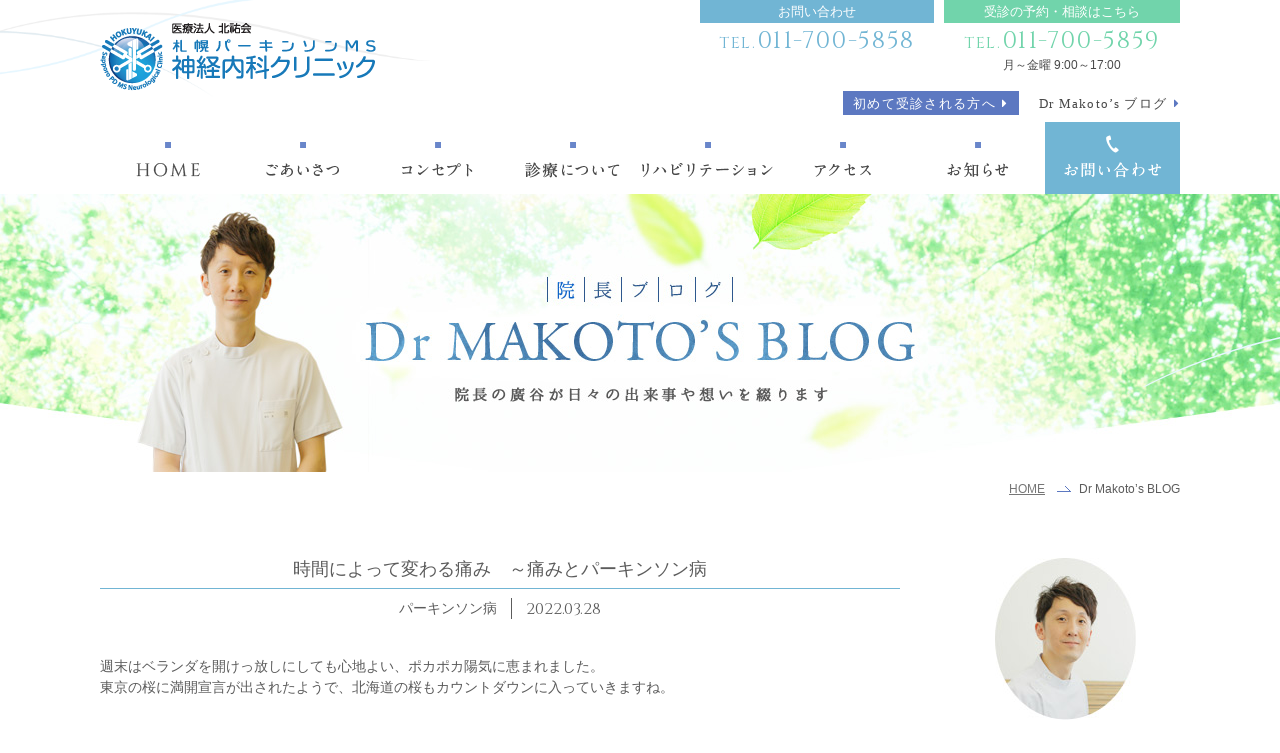

--- FILE ---
content_type: text/html; charset=UTF-8
request_url: https://www.hokuyukai.clinic/blog/detail.php?id=294
body_size: 28515
content:
<!DOCTYPE html>
<html class="mouse lower modern chrome">
<head prefix="og: http://ogp.me/ns# fb: http://ogp.me/ns/fb# website: http://ogp.me/ns/website#">
<meta charset="utf-8">
<title>時間によって変わる痛み　～痛みとパーキンソン病</title>
<meta name="description" content="当クリニックの院長の日々出来事等をご紹介しています。【すべては、患者さんのために】をコンセプトに、北祐会で使ってきた知識・経験などをもとに患者さんがその人らしく居られる医療を実践します。">
<meta name="keywords" content="ブログ,神経内科,筋萎縮性側索硬化症,パーキンソン,多発性硬化症,脊髄小脳変性症,医療用HAL">

<meta name="viewport" content="width=device-width, initial-scale=0.0, user-scalable=no, minimum-scale=1.0, maximum-scale=1.0">
<meta name="format-detection" content="telephone=no">
<link rel="index" href="https://www.hokuyukai.clinic/">

<!-- favicon -->
<link rel="shortcut icon" href="https://www.hokuyukai.clinic/favicon.ico">

<!-- apple-touch-icon -->
<link rel="apple-touch-icon" href="https://www.hokuyukai.clinic/apple-touch-icon.png">

<!-- Open graph tags -->
<meta property="og:title" content="時間によって変わる痛み　～痛みとパーキンソン病">
<meta name="description" content="週末はベランダを開けっ放しにしても心地よい、ポカポカ陽気に恵まれました。 東京の桜に満開宣言が出されたようで、北海道の桜もカウントダウンに入っていきますね。   先日クリニックにいらしたパーキン...">
<meta property="og:description" content="週末はベランダを開けっ放しにしても心地よい、ポカポカ陽気に恵まれました。 東京の桜に満開宣言が出されたようで、北海道の桜もカウントダウンに入っていきますね。   先日クリニックにいらしたパーキン...">

<meta property="og:site_name" content="札幌パーキンソンMS神経内科クリニック【公式】">

<meta property="og:type" content="website">
<meta property="og:url" content="https://www.hokuyukai.clinic/blog/detail.php?id=294">
<meta property="og:image" content="https://www.hokuyukai.clinic/ogp.jpg">

<!-- *** stylesheet *** -->
<link href="https://www.hokuyukai.clinic/css/default.css" rel="stylesheet" type="text/css" media="all">
<link href="https://www.hokuyukai.clinic/css/print.css" rel="stylesheet" type="text/css" media="print">
<link href="https://www.hokuyukai.clinic/css/common.css" rel="stylesheet" type="text/css" media="all">
<link href="//cdn.jsdelivr.net/fontawesome/4.7.0/css/font-awesome.min.css" rel="stylesheet" type="text/css" media="all">
<link href='https://fonts.googleapis.com/css?family=Cinzel' rel='stylesheet' type='text/css'><link href="../css/blog.css" rel="stylesheet" type="text/css" media="all">

<!-- *** javascript *** -->
<script src="https://www.hokuyukai.clinic/js/jquery-2.1.4.min.js"></script>
<script src="https://www.hokuyukai.clinic/js/analytics.js"></script>
<script src="https://www.hokuyukai.clinic/js/config.js"></script>
<script src="https://www.hokuyukai.clinic/js/common.js"></script>
<script>
// readyEvent
$(function(){

	$w.on({
		//load
		'load' : function(){

		},
		//scroll
		'scroll' : function(){

		}
	}).superResize({
		//resize
		resizeAfter : function(){

		}
	}).firstLoad({
		//firstLoad
		pc_tab : function(){

		},
		sp : function(){

		}
	});
});
</script>
</head>

<body id="blog_detail">
<div id="page">
<div id="header">
	<div class="con_header">
		<h1><a href="https://www.hokuyukai.clinic/"><img class="change_img" data-img="https://www.hokuyukai.clinic/images/header/logo-pc.png" alt="ブログ 札幌パーキンソンMS 神経内科クリニック"></a></h1>
		<div class="box_tel view_pc-tab">
			<div class="wrp_tel">
				<p class="st">お問い合わせ</p>
				<p class="txt_tel"><a href="tel:0117005858">TEL.<em>011-700-5858</em></a></p>
			</div>
			<div class="wrp_tel">
				<p class="st">受診の予約・相談はこちら</p>
				<p class="txt_tel"><a href="tel:0117005859">TEL.<em>011-700-5859</em></a></p>
				<p class="txt_atn">月～金曜 9:00～17:00</p>
			</div>			
		</div>
	</div><!-- /.con_header -->	
	
	<div class="con_gnav view_pc-tab">
		<ul id="hnav">
			<li class="first"><a href="https://www.hokuyukai.clinic/first/">初めて受診される方へ</a></li>
			<li><a href="https://www.hokuyukai.clinic/blog/">Dr Makoto’s ブログ</a></li>
		</ul>
		<ul id="gnav">
			<li class=""><a href="https://www.hokuyukai.clinic/"><img class="change_txt view_pc" src="https://www.hokuyukai.clinic/images/header/gnav1.png" alt="HOME"></a></li>
			<li class=""><a href="https://www.hokuyukai.clinic/greeting/"><img class="change_txt view_pc" src="https://www.hokuyukai.clinic/images/header/gnav2.png" alt="ごあいさつ"></a></li>
			<li class=""><a href="https://www.hokuyukai.clinic/concept/"><img class="change_txt view_pc" src="https://www.hokuyukai.clinic/images/header/gnav3.png" alt="コンセプト"></a></li>
			<li class=""><a href="https://www.hokuyukai.clinic/information/"><img class="change_txt view_pc" src="https://www.hokuyukai.clinic/images/header/gnav4.png" alt="診療について"></a></li>
			<li class=""><a href="https://www.hokuyukai.clinic/rehabilitation/"><img class="change_txt view_pc" src="https://www.hokuyukai.clinic/images/header/gnav5.png" alt="リハビリテーション"></a></li>
			<li class=""><a href="https://www.hokuyukai.clinic/access/"><img class="change_txt view_pc" src="https://www.hokuyukai.clinic/images/header/gnav6.png" alt="アクセス"></a></li>
			<li class=""><a href="https://www.hokuyukai.clinic/news/"><img class="change_txt view_pc" src="https://www.hokuyukai.clinic/images/header/gnav7.png" alt="お知らせ"></a></li>
			<li class=""><a href="https://www.hokuyukai.clinic/contact/"><img class="change_txt view_pc" src="https://www.hokuyukai.clinic/images/header/gnav8.png" alt="お問い合わせ"></a></li>
		</ul>		
	</div><!-- /.con_gnav -->
</div><!-- /#header -->
<div id="contents">
	<h2 class="con_title"><img class="change_img" data-img="https://www.hokuyukai.clinic/blog/images/title-pc.jpg" alt="Dr Makoto’s BLOG"></h2>
	<ul class="topicpath view_pc-tab">
		<li><a href="https://www.hokuyukai.clinic/">HOME</a></li>
		<li>Dr Makoto’s BLOG</li>
	</ul><!-- /.topicpath -->

	<div class="wrap_news">
		<div class="con_news">
    <div class="box_detail">
        <div class="wrp_title">
            <h3>時間によって変わる痛み　～痛みとパーキンソン病</h3>
            <p><span>パーキンソン病</span><em>2022.03.28</em></p>
        </div>
        <div class="wrp_txt">
                                                                        <p class="txt">週末はベランダを開けっ放しにしても心地よい、ポカポカ陽気に恵まれました。<br />
東京の桜に満開宣言が出されたようで、北海道の桜もカウントダウンに入っていきますね。<br />
 <br />
先日クリニックにいらしたパーキンソン病患者さん。<br />
働き盛りの男性で、パーキンソン病の治療を続けながら一家の大黒柱として日々頑張っておられます。ところが、ここ数年は耐えがたいからだの痛みのために、仕事が儘ならなくなっています。そのため、今回はご家族と一緒に、遠くからクリニックへ来られました。<br />
 <br />
クリニックに来院した時間帯はパーキンソン病の治療薬も効いていて、強い痛みもなく、まずまず調子がよいとのこと。拝見しますと、左側中心に筋肉のこわばり（固縮）がみられ、歩く姿では左側の腕が上手に振れていませんが、会話や立ち上がりなどの動作は一通りできる様子です。くわしくお話を伺いますと、だいたい決まって14時過ぎから左半身に強い痛みを覚え、夕方にかけて思うように仕事ができなくなってしまいます。これまで内科で様々な検査を受けてきましたが、どれも異常はないと言われ、痛みの原因がわからず途方に暮れた様子です。<br />
 <br />
午前中から昼にかけては、朝に内服しているレボドパが効いているようですが、どうやら昼に内服するレボドパの効果が十分ではなく、ドーパミン減少による左半身の痛みが出ているようです。パーキンソン病患者さんは約6割の方に何らかの痛みが出るとも言われていて、様々な理由が考えられています。その理由のひとつに、ドーパミン濃度が減少することで、いわゆる「オフ状態」となるために痛みを伴うことがあります。そのような場合には、一般的にパーキンソン症状の強い側に痛みが出やすく、彼の場合にも、固縮が目立つ左側に痛みを感じるようになっていました。<br />
 <br />
一般的にレボドパを開始した頃は、ドーパミン濃度が少なくとも5－6時間しっかり維持されますので、レボドパを一日3回内服すると一日を通じて安定した効果が出てきます。ところが、レボドパを開始して3－5年ほど経過しますと、ドーパミン濃度が下がりやすくなるために、3－4時間ほどで効果が切れてしまい、いわゆる「オフ状態」が出やすくなります。オフ状態では、からだの動きが遅くなる、ふるえが強くなるといった症状に加えて、痛みも出てしまうことがあります。<br />
 <br />
痛みの原因がわからずに、仕事や生活に支障を来す日々が続いていってしまう…彼もご家族も不安いっぱいの様子でした。まずは耐えがたい痛みがパーキンソン病から来ている可能性をお伝えしました。そして、レボドパの内服時間を調整し、ドーパミン濃度が24時間安定しやすいドパミンアゴニストを導入することにしました。<br />
きっとドーパミン濃度が安定してくることで、痛みもだいぶ楽になってくるはずです。帰り際の、彼とご家族の少しホッとした表情が印象的でした。<br />
 <br />
<br />
 </p>
                                                                                                                                    <p class="img_single"><img src="../datas/blogs/images/3_020220328213258_v7JxW.jpg" alt=""></p>
                                                                                </div>
    </div>

    <ul class="box_pager_detail">
                <li class="prev"><a href="./detail.php?id=295&c=&y=&m=">前へ</a></li>
                <li><a class="over" href="./">記事一覧に戻る</a></li>
                <li class="next"><a href="./detail.php?id=293&c=&y=&m=">次へ</a></li>
            </ul>
</div><!-- /.con_news -->
				<div class="con_side">
			<div class="box_pro">
				<p class="img"><img src="../blog/images/img_pro.jpg" alt="廣谷 真"></p>
				<p class="name"><em>廣谷 真</em><span>Makoto Hirotani</span></p>
				<p class="det">札幌パーキンソンMS<br>神経内科クリニック 院長</p>
				<div class="wrp_inf">
					<p><em>【専門分野】神経内科全般</em>とくに多発性硬化症などの免疫性神経疾患、末梢神経疾患<br>眼瞼けいれん・顔面けいれん・四肢の痙縮に対するボトックス注射も行います。</p>
					<p><em>【趣味・特技】</em>オーケストラ演奏、ジョギング、スポーツ観戦、犬の散歩</p>
				</div>
			</div>
			<div class="box_new">
    <p class="st"><span>NEW</span><em>最新の記事</em></p>
    <ul>
                    <li><a href="../blog/detail.php?id=485">密かなヒヤヒヤ　～新年と特定医療費の受給...</a></li>
                    <li><a href="../blog/detail.php?id=484">新年の雑感</a></li>
                    <li><a href="../blog/detail.php?id=483">いつもどおりの年越し　～良い年をお迎えく...</a></li>
                    <li><a href="../blog/detail.php?id=482">クリニックの書類作成とチームワーク</a></li>
                    <li><a href="../blog/detail.php?id=481">脇をしめてみる　～ふるえを軽くするために</a></li>
            </ul>
</div>
			<div class="box_cat">
    <p class="st"><span>Category</span><em>カテゴリー</em></p>
    <ul>
        <li class="active"><a href="./">ALL<span>(478)</span></a></li>
                        <li class=""><a href="../blog?c=10">クリニック川柳<span>(10)</span></a></li>
                                <li class=""><a href="../blog?c=9">SKYサロン<span>(11)</span></a></li>
                                <li class=""><a href="../blog?c=8">多発性硬化症<span>(7)</span></a></li>
                                <li class=""><a href="../blog?c=7">パーキンソン病<span>(126)</span></a></li>
                                <li class=""><a href="../blog?c=6">神経内科<span>(21)</span></a></li>
                                <li class=""><a href="../blog?c=5">ご案内<span>(1)</span></a></li>
                                <li class=""><a href="../blog?c=4">クリニック<span>(245)</span></a></li>
                                <li class=""><a href="../blog?c=1">クリニック紹介<span>(3)</span></a></li>
                                <li class=""><a href="../blog?c=2">音楽<span>(28)</span></a></li>
                                <li class=""><a href="../blog?c=3">旅行<span>(26)</span></a></li>
                    </ul>
</div>			<div class="box_arc">
    <p class="st"><span>Archive</span><em>月別アーカイブ</em></p>
    <ul>
                        <li>
            <span class="obj_accordion">2026年<span>(2)</span></span>
            <ul>
                                <li><a href="./?y=2026&m=01">1月（2）</a></li>
                            </ul>
        </li>
                <li>
            <span class="obj_accordion">2025年<span>(50)</span></span>
            <ul>
                                <li><a href="./?y=2025&m=12">12月（4）</a></li>
                                <li><a href="./?y=2025&m=11">11月（5）</a></li>
                                <li><a href="./?y=2025&m=10">10月（4）</a></li>
                                <li><a href="./?y=2025&m=09">9月（4）</a></li>
                                <li><a href="./?y=2025&m=08">8月（4）</a></li>
                                <li><a href="./?y=2025&m=07">7月（3）</a></li>
                                <li><a href="./?y=2025&m=06">6月（4）</a></li>
                                <li><a href="./?y=2025&m=05">5月（5）</a></li>
                                <li><a href="./?y=2025&m=04">4月（4）</a></li>
                                <li><a href="./?y=2025&m=03">3月（5）</a></li>
                                <li><a href="./?y=2025&m=02">2月（4）</a></li>
                                <li><a href="./?y=2025&m=01">1月（4）</a></li>
                            </ul>
        </li>
                <li>
            <span class="obj_accordion">2024年<span>(49)</span></span>
            <ul>
                                <li><a href="./?y=2024&m=12">12月（5）</a></li>
                                <li><a href="./?y=2024&m=11">11月（4）</a></li>
                                <li><a href="./?y=2024&m=10">10月（3）</a></li>
                                <li><a href="./?y=2024&m=09">9月（5）</a></li>
                                <li><a href="./?y=2024&m=08">8月（4）</a></li>
                                <li><a href="./?y=2024&m=07">7月（3）</a></li>
                                <li><a href="./?y=2024&m=06">6月（5）</a></li>
                                <li><a href="./?y=2024&m=05">5月（3）</a></li>
                                <li><a href="./?y=2024&m=04">4月（4）</a></li>
                                <li><a href="./?y=2024&m=03">3月（5）</a></li>
                                <li><a href="./?y=2024&m=02">2月（4）</a></li>
                                <li><a href="./?y=2024&m=01">1月（4）</a></li>
                            </ul>
        </li>
                <li>
            <span class="obj_accordion">2023年<span>(51)</span></span>
            <ul>
                                <li><a href="./?y=2023&m=12">12月（5）</a></li>
                                <li><a href="./?y=2023&m=11">11月（4）</a></li>
                                <li><a href="./?y=2023&m=10">10月（5）</a></li>
                                <li><a href="./?y=2023&m=09">9月（4）</a></li>
                                <li><a href="./?y=2023&m=08">8月（4）</a></li>
                                <li><a href="./?y=2023&m=07">7月（5）</a></li>
                                <li><a href="./?y=2023&m=06">6月（4）</a></li>
                                <li><a href="./?y=2023&m=05">5月（4）</a></li>
                                <li><a href="./?y=2023&m=04">4月（4）</a></li>
                                <li><a href="./?y=2023&m=03">3月（4）</a></li>
                                <li><a href="./?y=2023&m=02">2月（4）</a></li>
                                <li><a href="./?y=2023&m=01">1月（4）</a></li>
                            </ul>
        </li>
                <li>
            <span class="obj_accordion">2022年<span>(52)</span></span>
            <ul>
                                <li><a href="./?y=2022&m=12">12月（4）</a></li>
                                <li><a href="./?y=2022&m=11">11月（5）</a></li>
                                <li><a href="./?y=2022&m=10">10月（4）</a></li>
                                <li><a href="./?y=2022&m=09">9月（4）</a></li>
                                <li><a href="./?y=2022&m=08">8月（4）</a></li>
                                <li><a href="./?y=2022&m=07">7月（5）</a></li>
                                <li><a href="./?y=2022&m=06">6月（4）</a></li>
                                <li><a href="./?y=2022&m=05">5月（4）</a></li>
                                <li><a href="./?y=2022&m=04">4月（5）</a></li>
                                <li><a href="./?y=2022&m=03">3月（4）</a></li>
                                <li><a href="./?y=2022&m=02">2月（4）</a></li>
                                <li><a href="./?y=2022&m=01">1月（5）</a></li>
                            </ul>
        </li>
                <li>
            <span class="obj_accordion">2021年<span>(51)</span></span>
            <ul>
                                <li><a href="./?y=2021&m=12">12月（4）</a></li>
                                <li><a href="./?y=2021&m=11">11月（5）</a></li>
                                <li><a href="./?y=2021&m=10">10月（4）</a></li>
                                <li><a href="./?y=2021&m=09">9月（4）</a></li>
                                <li><a href="./?y=2021&m=08">8月（5）</a></li>
                                <li><a href="./?y=2021&m=07">7月（4）</a></li>
                                <li><a href="./?y=2021&m=06">6月（3）</a></li>
                                <li><a href="./?y=2021&m=05">5月（5）</a></li>
                                <li><a href="./?y=2021&m=04">4月（4）</a></li>
                                <li><a href="./?y=2021&m=03">3月（5）</a></li>
                                <li><a href="./?y=2021&m=02">2月（4）</a></li>
                                <li><a href="./?y=2021&m=01">1月（4）</a></li>
                            </ul>
        </li>
                <li>
            <span class="obj_accordion">2020年<span>(52)</span></span>
            <ul>
                                <li><a href="./?y=2020&m=12">12月（4）</a></li>
                                <li><a href="./?y=2020&m=11">11月（5）</a></li>
                                <li><a href="./?y=2020&m=10">10月（4）</a></li>
                                <li><a href="./?y=2020&m=09">9月（4）</a></li>
                                <li><a href="./?y=2020&m=08">8月（5）</a></li>
                                <li><a href="./?y=2020&m=07">7月（4）</a></li>
                                <li><a href="./?y=2020&m=06">6月（4）</a></li>
                                <li><a href="./?y=2020&m=05">5月（5）</a></li>
                                <li><a href="./?y=2020&m=04">4月（4）</a></li>
                                <li><a href="./?y=2020&m=03">3月（5）</a></li>
                                <li><a href="./?y=2020&m=02">2月（4）</a></li>
                                <li><a href="./?y=2020&m=01">1月（4）</a></li>
                            </ul>
        </li>
                <li>
            <span class="obj_accordion">2019年<span>(52)</span></span>
            <ul>
                                <li><a href="./?y=2019&m=12">12月（5）</a></li>
                                <li><a href="./?y=2019&m=11">11月（4）</a></li>
                                <li><a href="./?y=2019&m=10">10月（4）</a></li>
                                <li><a href="./?y=2019&m=09">9月（5）</a></li>
                                <li><a href="./?y=2019&m=08">8月（4）</a></li>
                                <li><a href="./?y=2019&m=07">7月（5）</a></li>
                                <li><a href="./?y=2019&m=06">6月（4）</a></li>
                                <li><a href="./?y=2019&m=05">5月（4）</a></li>
                                <li><a href="./?y=2019&m=04">4月（5）</a></li>
                                <li><a href="./?y=2019&m=03">3月（4）</a></li>
                                <li><a href="./?y=2019&m=02">2月（4）</a></li>
                                <li><a href="./?y=2019&m=01">1月（4）</a></li>
                            </ul>
        </li>
                <li>
            <span class="obj_accordion">2018年<span>(50)</span></span>
            <ul>
                                <li><a href="./?y=2018&m=12">12月（5）</a></li>
                                <li><a href="./?y=2018&m=11">11月（5）</a></li>
                                <li><a href="./?y=2018&m=10">10月（4）</a></li>
                                <li><a href="./?y=2018&m=09">9月（1）</a></li>
                                <li><a href="./?y=2018&m=08">8月（5）</a></li>
                                <li><a href="./?y=2018&m=07">7月（4）</a></li>
                                <li><a href="./?y=2018&m=06">6月（3）</a></li>
                                <li><a href="./?y=2018&m=05">5月（5）</a></li>
                                <li><a href="./?y=2018&m=04">4月（4）</a></li>
                                <li><a href="./?y=2018&m=03">3月（5）</a></li>
                                <li><a href="./?y=2018&m=02">2月（4）</a></li>
                                <li><a href="./?y=2018&m=01">1月（5）</a></li>
                            </ul>
        </li>
                <li>
            <span class="obj_accordion">2017年<span>(60)</span></span>
            <ul>
                                <li><a href="./?y=2017&m=12">12月（7）</a></li>
                                <li><a href="./?y=2017&m=11">11月（4）</a></li>
                                <li><a href="./?y=2017&m=10">10月（4）</a></li>
                                <li><a href="./?y=2017&m=09">9月（4）</a></li>
                                <li><a href="./?y=2017&m=08">8月（5）</a></li>
                                <li><a href="./?y=2017&m=07">7月（3）</a></li>
                                <li><a href="./?y=2017&m=06">6月（5）</a></li>
                                <li><a href="./?y=2017&m=05">5月（4）</a></li>
                                <li><a href="./?y=2017&m=04">4月（6）</a></li>
                                <li><a href="./?y=2017&m=03">3月（6）</a></li>
                                <li><a href="./?y=2017&m=02">2月（4）</a></li>
                                <li><a href="./?y=2017&m=01">1月（8）</a></li>
                            </ul>
        </li>
                <li>
            <span class="obj_accordion">2016年<span>(9)</span></span>
            <ul>
                                <li><a href="./?y=2016&m=12">12月（9）</a></li>
                            </ul>
        </li>
                    </ul>
</div>		</div><!-- /.con_side -->	
	</div>

</div><!-- /#contents -->
<div id="footer">
	<div class="con_footer">
		<ul class="box_bnr">
			<li><a class="over" href="http://www.hokuyukai-neurological-hosp.jp/" target="_blank"><img src="https://www.hokuyukai.clinic/images/footer/bnr3.png" alt="北祐会神経内科病院"></a></li>
			<!-- <li><a class="over" href="http://www.hokuyukai.info/" target="_blank"><img src="https://www.hokuyukai.clinic/images/footer/bnr1.png" alt="医療法人北祐会"></a></li> -->
			<li><a class="over" href="http://www.hokkaido-find.jp/" target="_blank"><img src="https://www.hokuyukai.clinic/images/footer/bnr2.png" alt="一般財団法人 北海道神経難病研究センター"></a></li>			
		</ul>
		<p class="logo"><img class="change_img" data-img="https://www.hokuyukai.clinic/images/header/logo-pc.png" alt="札幌パーキンソンMS神経内科クリニック"></p>
		<address>〒060-0807 札幌市北区北7条西5丁目7番6号<br>第27ビッグ札幌北スカイビル12F</address>
		<p class="txt_tel"><em>TEL.</em><a href="tel:0117005859">011-700-5858</a>（代表）</p>
		<p class="txt_tel"><em>FAX.</em><span>011-700-5860</span></p>
		<p class="txt_dial"><i>受診の予約・相談はこちら</i><br class="view_sp"><em>TEL.</em><a href="tel:0117005859">011-700-5859</a></p>
	</div><!-- /.con_footer -->
	<p id="copyright">Copyright &copy; 2016 医療法人 北祐会 All Rights Reserved.</p>
	<p id="pagetop"><a class="over" href="#page"><img class="change_img" data-img="https://www.hokuyukai.clinic/images/footer/ptop-pc.png" alt="ページの上部へ"></a></p>
</div><!-- /#footer -->

<ul id="menu" class="view_sp">
	<li><a href="tel:0117005859"><em>TEL</em>/ご予約</a></li>
	<li><a href="https://www.hokuyukai.clinic/information/">診療時間</a></li>
	<li><a href="https://goo.gl/GXDpYY" target="_blank"><em>MAP</em></a></li>
	<li id="obj_menuBtn"><span><em>MENU</em></span></li>	
</ul>

<div id="menuList" class="view_sp">
	<div class="box_menu">
		<p class="st"><em>MENU</em><span class="obj_closeBtn"><img src="https://www.hokuyukai.clinic/images/footer/ic_close.png" alt="メニューを閉じる"></span></p>
		<ul>			
			<li class="home"><a href="https://www.hokuyukai.clinic/">HOME</a></li>
			<li><a href="https://www.hokuyukai.clinic/contact/">お問い合わせ</a></li>
			<li><a href="https://www.hokuyukai.clinic/greeting/">ごあいさつ</a></li>
			<li><a href="https://www.hokuyukai.clinic/concept/">コンセプト</a></li>
			<li><a href="https://www.hokuyukai.clinic/information/">診療について</a></li>
			<li><a href="https://www.hokuyukai.clinic/rehabilitation/">リハビリテーション</a></li>
			<li><a href="https://www.hokuyukai.clinic/access/">アクセス</a></li>
			<li><a href="https://www.hokuyukai.clinic/news/">お知らせ</a></li>
			<li><a href="https://www.hokuyukai.clinic/first/">初めて受診される方へ</a></li>
			<li><a href="https://www.hokuyukai.clinic/blog/">Dr Makoto's ブログ</a></li>
		</ul>
		<p class="obj_closeBtn"><em>CLOSE</em><span><img src="https://www.hokuyukai.clinic/images/footer/ic_close2.png" alt="メニューを閉じる"></span></p>
	</div>
</div><!-- /#menuList -->

</div><!-- /#page -->


</body>
</html>


--- FILE ---
content_type: text/css
request_url: https://www.hokuyukai.clinic/css/common.css
body_size: 39876
content:
@charset "UTF-8";
/* ===================================================================
CSS information

 file name  : common.css
 author     : Ability Consultant
 style info : 基本・共通設定
=================================================================== */
#header .con_header, #header .con_gnav #gnav, #header .con_gnav #hnav, #header .con_fixnav #fixnav, #contents .topicpath, #footer .con_footer .box_bnr {
  max-width: 1080px;
  margin: auto;
}
@media only screen and (max-width: 1080px) {
  #header .con_header, #header .con_gnav #gnav, #header .con_gnav #hnav, #header .con_fixnav #fixnav, #contents .topicpath, #footer .con_footer .box_bnr {
    width: 95%;
  }
}

/* -----------------------------------------------------------
	基本設定、リンクカラーなど
----------------------------------------------------------- */
html {
  font-size: small;
  line-height: 1.5;
}

body {
  color: #5c5c5c;
  background: #fff;
  -webkit-text-size-adjust: none;
  font-size: 100%;
}
.ie body {
  font-size: 98%;
}
@media only screen and (max-width: 767px) {
  body {
    font-size: 93%;
  }
}
body a {
  color: #767676;
}
body a:link, body a:visited, body a:active {
  text-decoration: underline;
}
.mouse body a:hover, .touch body a.touchstart {
  text-decoration: none;
  color: #8f8f8f;
}
body img {
  max-width: 100%;
  -webkit-touch-callout: none;
}

body, pre, input, textarea, select {
  font-family: "ヒラギノ角ゴ Pro W3","Hiragino Kaku Gothic Pro","メイリオ",Meiryo,sans-serif;
}

input, select, textarea {
  font-size: 100%;
}

@media only screen and (min-width: 1081px) {
  body .view_tab-sp, body .view_tab {
    display: none !important;
  }
}
@media print {
  body .view_tab-sp, body .view_tab {
    display: none !important;
  }
}
.ie8 body .view_tab-sp, .ie8 body .view_tab {
  display: none !important;
}
@media only screen and (min-width: 768px) {
  body .view_sp {
    display: none !important;
  }
}
@media print {
  body .view_sp {
    display: none !important;
  }
}
.ie8 body .view_sp {
  display: none !important;
}
@media only screen and (max-width: 1080px) {
  body .view_pc {
    display: none !important;
  }
}
@media only screen and (max-width: 767px) {
  body .view_pc-tab, body .view_tab {
    display: none !important;
  }
}

.mouse .over {
  -moz-transition: opacity 200ms ease-in;
  -o-transition: opacity 200ms ease-in;
  -webkit-transition: opacity 200ms ease-in;
  transition: opacity 200ms ease-in;
}
.mouse .over:hover, .touch .over.touchstart {
  filter: progid:DXImageTransform.Microsoft.Alpha(Opacity=70);
  opacity: 0.7;
}
.touch .over {
  -webkit-tap-highlight-color: transparent;
}
.touch .over.touchend {
  -moz-transition-delay: 200ms;
  -o-transition-delay: 200ms;
  -webkit-transition-delay: 200ms;
  transition-delay: 200ms;
}

/* -----------------------------------------------------------
	#page
----------------------------------------------------------- */
@media only screen and (min-width: 768px) {
  #page {
    font-size: 100% !important;
  }
}
@media print {
  #page {
    font-size: 100% !important;
  }
}
.ie8 #page {
  font-size: 100% !important;
}
@media only screen and (max-width: 767px) {
  #page {
    padding-bottom: 4em;
  }
}

/* -----------------------------------------------------------
	#header
----------------------------------------------------------- */
#header {
  background: url(../images/common/bg_dec1.png) no-repeat top left;
  -moz-background-size: 33.6% auto;
  -o-background-size: 33.6% auto;
  -webkit-background-size: 33.6% auto;
  background-size: 33.6% auto;
  overflow: hidden;
}
#header .con_header {
  overflow: hidden;
  position: relative;
  padding: 0;
}
@media only screen and (max-width: 767px) {
  #header .con_header {
    padding: 0.5em 0;
  }
}
#header .con_header h1 {
  float: left;
  margin-top: 23px;
}
@media only screen and (min-width: 768px) and (max-width: 1080px) {
  #header .con_header h1 {
    margin-top: 15px;
  }
}
@media only screen and (max-width: 767px) {
  #header .con_header h1 {
    margin-top: 0.5em;
  }
}
@media only screen and (min-width: 768px) and (max-width: 1080px) {
  #header .con_header h1 {
    width: 37.58333%;
  }
}
@media only screen and (max-width: 767px) {
  #header .con_header h1 {
    float: none;
    text-align: center;
    width: 57.82051%;
    margin: 0 auto;
  }
}
#header .con_header .box_tel {
  width: 480px;
  float: right;
  text-align: right;
  display: table;
}
@media only screen and (min-width: 768px) and (max-width: 1080px) {
  #header .con_header .box_tel {
    width: 44.44444%;
  }
}
#header .con_header .box_tel > * {
  display: table-cell;
  vertical-align: top;
}
#header .con_header .box_tel > *:first-child + * {
  padding-left: 10px;
}
#header .con_header .box_tel > *:first-child + * .st {
  background: #71d4ab !important;
}
#header .con_header .box_tel > *:first-child + * .txt_tel a, #header .con_header .box_tel > *:first-child + * .txt_tel span {
  color: #71d4ab !important;
}
#header .con_header .box_tel .wrp_tel {
  text-align: center;
}
#header .con_header .box_tel .wrp_tel .st {
  background: #71b5d4;
  color: #FFF;
  font-size: 100%;
  font-family: "游明朝", "Yu Mincho", YuMincho, "ヒラギノ明朝 Pro W3", "Hiragino Mincho Pro", "HGS明朝E", "ＭＳ Ｐ明朝", "MS PMincho", "Times New Roman", Times, Garamond, Georgia, serif;
  line-height: 1;
  padding: .4em 0;
}
@media only screen and (min-width: 1081px) {
  #header .con_header .box_tel .wrp_tel .txt_tel {
    padding: 0 .5em;
  }
}
@media print {
  #header .con_header .box_tel .wrp_tel .txt_tel {
    padding: 0 .5em;
  }
}
.ie8 #header .con_header .box_tel .wrp_tel .txt_tel {
  padding: 0 .5em;
}
#header .con_header .box_tel .wrp_tel .txt_tel a, #header .con_header .box_tel .wrp_tel .txt_tel span {
  font-family: "Cinzel", serif;
  display: block;
  text-decoration: none;
  font-size: 124%;
  white-space: nowrap;
  color: #71b5d4;
}
@media only screen and (min-width: 1081px) {
  #header .con_header .box_tel .wrp_tel .txt_tel a, #header .con_header .box_tel .wrp_tel .txt_tel span {
    letter-spacing: .1em;
  }
}
@media print {
  #header .con_header .box_tel .wrp_tel .txt_tel a, #header .con_header .box_tel .wrp_tel .txt_tel span {
    letter-spacing: .1em;
  }
}
.ie8 #header .con_header .box_tel .wrp_tel .txt_tel a, .ie8 #header .con_header .box_tel .wrp_tel .txt_tel span {
  letter-spacing: .1em;
}
#header .con_header .box_tel .wrp_tel .txt_tel a em, #header .con_header .box_tel .wrp_tel .txt_tel span em {
  font-size: 150%;
}
@media only screen and (min-width: 768px) and (max-width: 1080px) {
  #header .con_header .box_tel .wrp_tel .txt_tel a em, #header .con_header .box_tel .wrp_tel .txt_tel span em {
    font-size: 138%;
  }
}
#header .con_header .box_tel .wrp_tel .txt_atn {
  color: #494949;
  line-height: 1;
  font-size: 93%;
  white-space: nowrap;
}
@media only screen and (min-width: 768px) and (max-width: 1080px) {
  #header .con_header .box_tel .wrp_tel .txt_atn {
    font-size: 77%;
  }
}
#header .con_gnav #gnav {
  display: table;
  width: 100%;
}
@media only screen and (min-width: 1081px) {
  #header .con_gnav #gnav {
    table-layout: fixed;
  }
}
@media print {
  #header .con_gnav #gnav {
    table-layout: fixed;
  }
}
.ie8 #header .con_gnav #gnav {
  table-layout: fixed;
}
#header .con_gnav #gnav li {
  display: table-cell;
  text-align: center;
}
@media only screen and (min-width: 1081px) {
  #header .con_gnav #gnav li {
    width: 12.5%;
    min-width: 110px;
  }
}
@media print {
  #header .con_gnav #gnav li {
    width: 12.5%;
    min-width: 110px;
  }
}
.ie8 #header .con_gnav #gnav li {
  width: 12.5%;
  min-width: 110px;
}
#header .con_gnav #gnav li a {
  display: block;
  padding: 13px 0;
  position: relative;
  color: #494949;
  text-decoration: none;
  -moz-transition: color 300ms;
  -o-transition: color 300ms;
  -webkit-transition: color 300ms;
  transition: color 300ms;
  white-space: nowrap;
}
@media only screen and (min-width: 768px) and (max-width: 1080px) {
  #header .con_gnav #gnav li a {
    font-size: 108%;
    padding: 13px .5em;
  }
}
#header .con_gnav #gnav li a:before {
  content: '';
  width: 16px;
  height: 13px;
  background: url(../images/header/ic_gnav.png) no-repeat top center;
  display: block;
  margin: 0 auto 9px;
  z-index: 10;
}
@media only screen and (min-width: 768px) and (max-width: 1080px) {
  #header .con_gnav #gnav li a:before {
    margin: 0 auto 5px;
  }
}
@media only screen and (max-width: 767px) {
  #header .con_gnav #gnav li a:before {
    margin: 0;
  }
}
@media only screen and (min-width: 1081px) {
  #header .con_gnav #gnav li a:after {
    content: '';
    width: 100%;
    height: 16px;
    display: block;
    position: absolute;
    top: 35px;
    left: 0;
    right: 0;
    margin: 0 auto;
    text-align: center;
    filter: progid:DXImageTransform.Microsoft.Alpha(Opacity=0);
    opacity: 0;
    -moz-transition: opacity 400ms;
    -o-transition: opacity 400ms;
    -webkit-transition: opacity 400ms;
    transition: opacity 400ms;
  }
}
@media print {
  #header .con_gnav #gnav li a:after {
    content: '';
    width: 100%;
    height: 16px;
    display: block;
    position: absolute;
    top: 35px;
    left: 0;
    right: 0;
    margin: 0 auto;
    text-align: center;
    filter: progid:DXImageTransform.Microsoft.Alpha(Opacity=0);
    opacity: 0;
    -moz-transition: opacity 400ms;
    -o-transition: opacity 400ms;
    -webkit-transition: opacity 400ms;
    transition: opacity 400ms;
  }
}
.ie8 #header .con_gnav #gnav li a:after {
  content: '';
  width: 100%;
  height: 16px;
  display: block;
  position: absolute;
  top: 35px;
  left: 0;
  right: 0;
  margin: 0 auto;
  text-align: center;
  filter: progid:DXImageTransform.Microsoft.Alpha(Opacity=0);
  opacity: 0;
  -moz-transition: opacity 400ms;
  -o-transition: opacity 400ms;
  -webkit-transition: opacity 400ms;
  transition: opacity 400ms;
}
@media only screen and (min-width: 768px) and (max-width: 1080px) {
  #header .con_gnav #gnav li a {
    font-family: "游明朝", "Yu Mincho", YuMincho, "ヒラギノ明朝 Pro W3", "Hiragino Mincho Pro", "HGS明朝E", "ＭＳ Ｐ明朝", "MS PMincho", "Times New Roman", Times, Garamond, Georgia, serif;
  }
}
#header .con_gnav #gnav li a img {
  -moz-transition: opacity 400ms;
  -o-transition: opacity 400ms;
  -webkit-transition: opacity 400ms;
  transition: opacity 400ms;
}
@media only screen and (min-width: 1081px) {
  #header .con_gnav #gnav li:nth-child(1) a:after {
    width: 64px;
    background: url(../images/header/gnav1_on.png) no-repeat top center #FFF;
  }
  #header .con_gnav #gnav li:nth-child(2) a:after {
    width: 73px;
    background: url(../images/header/gnav2_on.png) no-repeat top center #FFF;
  }
  #header .con_gnav #gnav li:nth-child(3) a:after {
    width: 71px;
    background: url(../images/header/gnav3_on.png) no-repeat top center #FFF;
  }
  #header .con_gnav #gnav li:nth-child(4) a:after {
    width: 95px;
    background: url(../images/header/gnav4_on.png) no-repeat top center #FFF;
  }
  #header .con_gnav #gnav li:nth-child(5) a:after {
    width: 131px;
    background: url(../images/header/gnav5_on.png) no-repeat top center #FFF;
  }
  #header .con_gnav #gnav li:nth-child(6) a:after {
    width: 57px;
    background: url(../images/header/gnav6_on.png) no-repeat top center #FFF;
  }
  #header .con_gnav #gnav li:nth-child(7) a:after {
    width: 62px;
    background: url(../images/header/gnav7_on.png) no-repeat top center #FFF;
  }
}
@media print {
  #header .con_gnav #gnav li:nth-child(1) a:after {
    width: 64px;
    background: url(../images/header/gnav1_on.png) no-repeat top center #FFF;
  }
  #header .con_gnav #gnav li:nth-child(2) a:after {
    width: 73px;
    background: url(../images/header/gnav2_on.png) no-repeat top center #FFF;
  }
  #header .con_gnav #gnav li:nth-child(3) a:after {
    width: 71px;
    background: url(../images/header/gnav3_on.png) no-repeat top center #FFF;
  }
  #header .con_gnav #gnav li:nth-child(4) a:after {
    width: 95px;
    background: url(../images/header/gnav4_on.png) no-repeat top center #FFF;
  }
  #header .con_gnav #gnav li:nth-child(5) a:after {
    width: 131px;
    background: url(../images/header/gnav5_on.png) no-repeat top center #FFF;
  }
  #header .con_gnav #gnav li:nth-child(6) a:after {
    width: 57px;
    background: url(../images/header/gnav6_on.png) no-repeat top center #FFF;
  }
  #header .con_gnav #gnav li:nth-child(7) a:after {
    width: 62px;
    background: url(../images/header/gnav7_on.png) no-repeat top center #FFF;
  }
}
.ie8 #header .con_gnav #gnav li:nth-child(1) a:after {
  width: 64px;
  background: url(../images/header/gnav1_on.png) no-repeat top center #FFF;
}
.ie8 #header .con_gnav #gnav li:nth-child(2) a:after {
  width: 73px;
  background: url(../images/header/gnav2_on.png) no-repeat top center #FFF;
}
.ie8 #header .con_gnav #gnav li:nth-child(3) a:after {
  width: 71px;
  background: url(../images/header/gnav3_on.png) no-repeat top center #FFF;
}
.ie8 #header .con_gnav #gnav li:nth-child(4) a:after {
  width: 95px;
  background: url(../images/header/gnav4_on.png) no-repeat top center #FFF;
}
.ie8 #header .con_gnav #gnav li:nth-child(5) a:after {
  width: 131px;
  background: url(../images/header/gnav5_on.png) no-repeat top center #FFF;
}
.ie8 #header .con_gnav #gnav li:nth-child(6) a:after {
  width: 57px;
  background: url(../images/header/gnav6_on.png) no-repeat top center #FFF;
}
.ie8 #header .con_gnav #gnav li:nth-child(7) a:after {
  width: 62px;
  background: url(../images/header/gnav7_on.png) no-repeat top center #FFF;
}
@media only screen and (min-width: 768px) and (max-width: 1080px) {
  #header .con_gnav #gnav li:first-child a {
    font-family: "Cinzel", serif;
  }
}
#header .con_gnav #gnav li:last-child a {
  background: #71b5d4;
  -moz-transition: background 300ms;
  -o-transition: background 300ms;
  -webkit-transition: background 300ms;
  transition: background 300ms;
  color: #FFF !important;
}
#header .con_gnav #gnav li:last-child a:before {
  width: 13px;
  height: 18px;
  background: url(../images/header/ic_tel.png) no-repeat top center;
}
#header .con_gnav #gnav li:last-child a img {
  opacity: 1 !important;
}
#header .con_gnav #gnav li:last-child:hover a {
  background: #4aa1c8;
}
#header .con_gnav #gnav li:last-child:hover a img {
  filter: progid:DXImageTransform.Microsoft.Alpha(enabled=false);
  opacity: 1;
}
@media only screen and (min-width: 1081px) {
  #header .con_gnav #gnav li:hover a img, #header .con_gnav #gnav li.active a img {
    filter: progid:DXImageTransform.Microsoft.Alpha(Opacity=0);
    opacity: 0;
  }
  #header .con_gnav #gnav li:hover a:after, #header .con_gnav #gnav li.active a:after {
    filter: progid:DXImageTransform.Microsoft.Alpha(enabled=false);
    opacity: 1;
  }
}
@media print {
  #header .con_gnav #gnav li:hover a img, #header .con_gnav #gnav li.active a img {
    filter: progid:DXImageTransform.Microsoft.Alpha(Opacity=0);
    opacity: 0;
  }
  #header .con_gnav #gnav li:hover a:after, #header .con_gnav #gnav li.active a:after {
    filter: progid:DXImageTransform.Microsoft.Alpha(enabled=false);
    opacity: 1;
  }
}
.ie8 #header .con_gnav #gnav li:hover a img, .ie8 #header .con_gnav #gnav li.active a img {
  filter: progid:DXImageTransform.Microsoft.Alpha(Opacity=0);
  opacity: 0;
}
.ie8 #header .con_gnav #gnav li:hover a:after, .ie8 #header .con_gnav #gnav li.active a:after {
  filter: progid:DXImageTransform.Microsoft.Alpha(enabled=false);
  opacity: 1;
}
@media only screen and (min-width: 768px) and (max-width: 1080px) {
  #header .con_gnav #gnav li:hover a, #header .con_gnav #gnav li.active a {
    color: #5c78c1;
  }
}
#header .con_gnav #hnav {
  text-align: right;
  letter-spacing: -.4em;
  margin: 0 auto 0.5em;
}
@media only screen and (min-width: 768px) and (max-width: 1080px) {
  #header .con_gnav #hnav {
    margin: 10px auto 15px;
  }
}
@media only screen and (max-width: 767px) {
  #header .con_gnav #hnav {
    margin: 0.5em auto 0;
  }
}
#header .con_gnav #hnav li {
  letter-spacing: normal;
  display: inline-block;
  vertical-align: middle;
  *vertical-align: auto;
  *zoom: 1;
  *display: inline;
  margin-left: 1.5em;
}
#header .con_gnav #hnav li.first a {
  padding: .2em .8em;
  background: #5c78c1;
  color: #FFF;
  -moz-transition: opacity 300ms, color 30ms;
  -o-transition: opacity 300ms, color 30ms;
  -webkit-transition: opacity 300ms, color 30ms;
  transition: opacity 300ms, color 30ms;
}
#header .con_gnav #hnav li.first a:after {
  color: #FFF;
}
#header .con_gnav #hnav li.first a:hover {
  filter: progid:DXImageTransform.Microsoft.Alpha(Opacity=70);
  opacity: 0.7;
  color: #FFF;
}
#header .con_gnav #hnav li a {
  color: #494949;
  display: block;
  font-family: "游明朝", "Yu Mincho", YuMincho, "ヒラギノ明朝 Pro W3", "Hiragino Mincho Pro", "HGS明朝E", "ＭＳ Ｐ明朝", "MS PMincho", "Times New Roman", Times, Garamond, Georgia, serif;
  text-decoration: none;
  letter-spacing: .1em;
  -moz-transition: color 300ms;
  -o-transition: color 300ms;
  -webkit-transition: color 300ms;
  transition: color 300ms;
}
#header .con_gnav #hnav li a:before, #header .con_gnav #hnav li a:after {
  font-family: FontAwesome;
  vertical-align: middle;
}
#header .con_gnav #hnav li a:after {
  content: "";
  margin-left: .5em;
  color: #5c78c1;
  vertical-align: baseline;
}
#header .con_gnav #hnav li a:hover {
  color: #5c78c1;
}
#header .con_fixnav {
  background: #334e86;
  background: rgba(51, 78, 134, 0.7);
  position: fixed;
  top: 0;
  left: 0;
  right: 0;
  z-index: 1000;
  height: 0;
  overflow: hidden;
  -moz-transition: height 300ms;
  -o-transition: height 300ms;
  -webkit-transition: height 300ms;
  transition: height 300ms;
}
@media only screen and (min-width: 1081px) {
  .activeFix #header .con_fixnav {
    height: 60px;
  }
}
@media print {
  .activeFix #header .con_fixnav {
    height: 60px;
  }
}
.ie8 .activeFix #header .con_fixnav {
  height: 60px;
}
@media only screen and (min-width: 768px) and (max-width: 1080px) {
  .activeFix #header .con_fixnav {
    height: 50px;
  }
}
#header .con_fixnav #fixnav {
  display: table;
  width: 100%;
}
#header .con_fixnav #fixnav li {
  display: table-cell;
  min-width: 110px;
  text-align: center;
}
@media only screen and (min-width: 768px) and (max-width: 1080px) {
  #header .con_fixnav #fixnav li {
    min-width: 90px;
  }
}
#header .con_fixnav #fixnav li a {
  display: block;
  text-decoration: none;
  padding: 20px 0;
  position: relative;
  color: #FFF;
}
@media only screen and (min-width: 768px) and (max-width: 1080px) {
  #header .con_fixnav #fixnav li a {
    padding: 15px 0;
  }
}
@media only screen and (max-width: 767px) {
  #header .con_fixnav #fixnav li a {
    padding: 0;
  }
}
#header .con_fixnav #fixnav li a:after {
  content: '';
  width: 6px;
  height: 6px;
  margin: 0 auto;
  background: #344e8c;
  display: block;
  position: absolute;
  bottom: 0;
  left: 0;
  right: 0;
  filter: progid:DXImageTransform.Microsoft.Alpha(Opacity=0);
  opacity: 0;
  -moz-transform: translateY(-5px);
  -ms-transform: translateY(-5px);
  -webkit-transform: translateY(-5px);
  transform: translateY(-5px);
  -moz-transition: opacity 300ms, -moz-transform 300ms;
  -o-transition: opacity 300ms, -o-transform 300ms;
  -webkit-transition: opacity 300ms, -webkit-transform 300ms;
  transition: opacity 300ms, transform 300ms;
}
@media only screen and (min-width: 768px) and (max-width: 1080px) {
  #header .con_fixnav #fixnav li a {
    font-family: "游明朝", "Yu Mincho", YuMincho, "ヒラギノ明朝 Pro W3", "Hiragino Mincho Pro", "HGS明朝E", "ＭＳ Ｐ明朝", "MS PMincho", "Times New Roman", Times, Garamond, Georgia, serif;
  }
}
#header .con_fixnav #fixnav li:hover a:after, #header .con_fixnav #fixnav li.active a:after {
  filter: progid:DXImageTransform.Microsoft.Alpha(enabled=false);
  opacity: 1;
  -moz-transform: translateY(0);
  -ms-transform: translateY(0);
  -webkit-transform: translateY(0);
  transform: translateY(0);
}

/* -----------------------------------------------------------
	#contents
----------------------------------------------------------- */
#contents .con_title {
  position: relative;
  padding-bottom: 13px;
}
@media only screen and (min-width: 768px) {
  #contents .con_title {
    left: 50%;
    margin-left: -720px;
    width: 1440px;
  }
}
@media print {
  #contents .con_title {
    left: 50%;
    margin-left: -720px;
    width: 1440px;
  }
}
.ie8 #contents .con_title {
  left: 50%;
  margin-left: -720px;
  width: 1440px;
}
@media only screen and (min-width: 1081px) {
  #contents .con_title:before {
    content: '';
    width: 462px;
    height: 90px;
    background: url(../images/common/bg_dec2.png) no-repeat top right;
    display: block;
    position: absolute;
    bottom: 0;
    right: -245px;
  }
}
@media print {
  #contents .con_title:before {
    content: '';
    width: 462px;
    height: 90px;
    background: url(../images/common/bg_dec2.png) no-repeat top right;
    display: block;
    position: absolute;
    bottom: 0;
    right: -245px;
  }
}
.ie8 #contents .con_title:before {
  content: '';
  width: 462px;
  height: 90px;
  background: url(../images/common/bg_dec2.png) no-repeat top right;
  display: block;
  position: absolute;
  bottom: 0;
  right: -245px;
}
#contents .con_title:after {
  content: '';
  width: 100%;
  height: 13px;
  background: url(../images/common/bg_shadow.png) no-repeat top center;
  display: block;
  position: absolute;
  bottom: 0;
  left: 0;
  right: 0;
  text-align: center;
  margin: 0 auto;
  display: block;
}
@media only screen and (max-width: 767px) {
  #contents .con_title:after {
    -moz-background-size: 150% auto;
    -o-background-size: 150% auto;
    -webkit-background-size: 150% auto;
    background-size: 150% auto;
  }
}
#contents .topicpath {
  text-align: right;
  margin-top: -.5em;
  margin-bottom: 60px;
  position: relative;
  z-index: 10;
}
@media only screen and (min-width: 768px) and (max-width: 1080px) {
  #contents .topicpath {
    margin-bottom: 50px;
  }
}
@media only screen and (max-width: 767px) {
  #contents .topicpath {
    margin-bottom: 0;
  }
}
#contents .topicpath li {
  display: inline-block;
  vertical-align: middle;
  *vertical-align: auto;
  *zoom: 1;
  *display: inline;
  font-size: 93%;
}
#contents .topicpath li:before {
  content: '';
  display: inline-block;
  vertical-align: middle;
  *vertical-align: auto;
  *zoom: 1;
  *display: inline;
  width: 14px;
  height: 8px;
  background: url(../images/common/ic_topicpath.png) no-repeat left center;
  margin: 0 8px;
}
#contents .topicpath li:first-child:before {
  display: none;
}
#contents .topicpath li a {
  display: inline-block;
  vertical-align: middle;
  *vertical-align: auto;
  *zoom: 1;
  *display: inline;
}
#contents .topicpath li a:hover {
  text-decoration: none;
}

/* -----------------------------------------------------------
	#footer
----------------------------------------------------------- */
#footer {
  position: relative;
  padding-top: 171px;
  background: url(../images/footer/bg_bottom.png) no-repeat bottom right;
}
@media only screen and (min-width: 768px) and (max-width: 1080px) {
  #footer {
    padding-top: 10%;
  }
}
@media only screen and (max-width: 767px) {
  #footer {
    padding-top: 12%;
  }
}
@media only screen and (max-width: 1080px) {
  #footer {
    -moz-background-size: 100% auto;
    -o-background-size: 100% auto;
    -webkit-background-size: 100% auto;
    background-size: 100% auto;
  }
}
#footer:before {
  content: '';
  width: 100%;
  height: 289px;
  background: url(../images/footer/bg_footer.png) no-repeat top center;
  position: absolute;
  top: 0;
  left: 0;
  right: 0;
}
@media only screen and (min-width: 768px) and (max-width: 1080px) {
  #footer:before {
    height: 0;
    padding-bottom: 26.75926%;
    -moz-background-size: 100% auto;
    -o-background-size: 100% auto;
    -webkit-background-size: 100% auto;
    background-size: 100% auto;
  }
}
@media only screen and (max-width: 767px) {
  #footer:before {
    height: 0;
    padding-bottom: 37.05128%;
    -moz-background-size: 100% auto;
    -o-background-size: 100% auto;
    -webkit-background-size: 100% auto;
    background-size: 100% auto;
  }
}
#footer .con_footer {
  position: relative;
  z-index: 10;
  text-align: center;
}
#footer .con_footer .box_bnr {
  text-align: center;
  letter-spacing: -.4em;
}
#footer .con_footer .box_bnr li {
  display: inline-block;
  vertical-align: middle;
  *vertical-align: auto;
  *zoom: 1;
  *display: inline;
  letter-spacing: normal;
  width: 28.61111%;
  margin-left: 0.92593%;
}
#footer .con_footer .box_bnr li:first-child {
  margin-left: 0;
}
@media only screen and (max-width: 767px) {
  #footer .con_footer .box_bnr li:first-child {
    width: 49%;
    margin: 0 auto .2em;
    display: block;
  }
}
@media only screen and (max-width: 767px) {
  #footer .con_footer .box_bnr li {
    width: 49%;
    max-width: 309px;
  }
}
#footer .con_footer .logo {
  width: 263px;
  margin: 0 auto;
  margin-top: 60px;
}
@media only screen and (min-width: 768px) and (max-width: 1080px) {
  #footer .con_footer .logo {
    margin-top: 40px;
  }
}
@media only screen and (max-width: 767px) {
  #footer .con_footer .logo {
    margin-top: 1em;
  }
}
@media only screen and (max-width: 767px) {
  #footer .con_footer .logo {
    width: 59.61538%;
    max-width: 451px;
  }
}
#footer .con_footer address {
  font-size: 100%;
  line-height: 1.6;
}
@media only screen and (max-width: 767px) {
  #footer .con_footer address {
    margin-bottom: 1.5em;
  }
}
#footer .con_footer .txt_tel {
  margin-top: .4em;
}
#footer .con_footer .txt_tel em {
  font-family: "Cinzel", serif;
  font-size: 100%;
}
#footer .con_footer .txt_tel a, #footer .con_footer .txt_tel span {
  font-family: "Cinzel", serif;
  font-size: 139%;
  text-decoration: none;
  padding-left: .2em;
  line-height: 1;
}
#footer .con_footer .txt_dial {
  color: #5c78c1;
}
@media only screen and (max-width: 767px) {
  #footer .con_footer .txt_dial {
    margin-top: 2.77778%;
  }
}
#footer .con_footer .txt_dial i {
  font-size: 100%;
  padding-right: .5em;
}
#footer .con_footer .txt_dial em {
  font-size: 131%;
  font-family: "Cinzel", serif;
}
#footer .con_footer .txt_dial a, #footer .con_footer .txt_dial span {
  color: #5c78c1;
  font-size: 231%;
  font-family: "Cinzel", serif;
  padding-left: .1em;
  text-decoration: none;
}
@media only screen and (max-width: 767px) {
  #footer .con_footer .txt_dial a, #footer .con_footer .txt_dial span {
    font-size: 216%;
  }
}
@media only screen and (min-width: 768px) {
  #footer #pagetop {
    position: fixed;
    bottom: 30px;
    right: 30px;
    z-index: 1000;
    height: 0;
    overflow: hidden;
    filter: progid:DXImageTransform.Microsoft.Alpha(Opacity=0);
    opacity: 0;
    -moz-transition: opacity 300ms, height 300ms, -moz-transform 300ms;
    -o-transition: opacity 300ms, height 300ms, -o-transform 300ms;
    -webkit-transition: opacity 300ms, height 300ms, -webkit-transform 300ms;
    transition: opacity 300ms, height 300ms, transform 300ms;
    -moz-box-shadow: 0 0 5px 0 rgba(222, 228, 232, 0.5);
    -webkit-box-shadow: 0 0 5px 0 rgba(222, 228, 232, 0.5);
    box-shadow: 0 0 5px 0 rgba(222, 228, 232, 0.5);
  }
  .activeFix #footer #pagetop {
    filter: progid:DXImageTransform.Microsoft.Alpha(enabled=false);
    opacity: 1;
    height: 70px;
  }
  #footer #pagetop:hover {
    -moz-transform: translateY(-5px);
    -ms-transform: translateY(-5px);
    -webkit-transform: translateY(-5px);
    transform: translateY(-5px);
  }
}
@media print {
  #footer #pagetop {
    position: fixed;
    bottom: 30px;
    right: 30px;
    z-index: 1000;
    height: 0;
    overflow: hidden;
    filter: progid:DXImageTransform.Microsoft.Alpha(Opacity=0);
    opacity: 0;
    -moz-transition: opacity 300ms, height 300ms, -moz-transform 300ms;
    -o-transition: opacity 300ms, height 300ms, -o-transform 300ms;
    -webkit-transition: opacity 300ms, height 300ms, -webkit-transform 300ms;
    transition: opacity 300ms, height 300ms, transform 300ms;
    -moz-box-shadow: 0 0 5px 0 rgba(222, 228, 232, 0.5);
    -webkit-box-shadow: 0 0 5px 0 rgba(222, 228, 232, 0.5);
    box-shadow: 0 0 5px 0 rgba(222, 228, 232, 0.5);
  }
  .activeFix #footer #pagetop {
    filter: progid:DXImageTransform.Microsoft.Alpha(enabled=false);
    opacity: 1;
    height: 70px;
  }
  #footer #pagetop:hover {
    -moz-transform: translateY(-5px);
    -ms-transform: translateY(-5px);
    -webkit-transform: translateY(-5px);
    transform: translateY(-5px);
  }
}
.ie8 #footer #pagetop {
  position: fixed;
  bottom: 30px;
  right: 30px;
  z-index: 1000;
  height: 0;
  overflow: hidden;
  filter: progid:DXImageTransform.Microsoft.Alpha(Opacity=0);
  opacity: 0;
  -moz-transition: opacity 300ms, height 300ms, -moz-transform 300ms;
  -o-transition: opacity 300ms, height 300ms, -o-transform 300ms;
  -webkit-transition: opacity 300ms, height 300ms, -webkit-transform 300ms;
  transition: opacity 300ms, height 300ms, transform 300ms;
  -moz-box-shadow: 0 0 5px 0 rgba(222, 228, 232, 0.5);
  -webkit-box-shadow: 0 0 5px 0 rgba(222, 228, 232, 0.5);
  box-shadow: 0 0 5px 0 rgba(222, 228, 232, 0.5);
}
.activeFix .ie8 #footer #pagetop {
  filter: progid:DXImageTransform.Microsoft.Alpha(enabled=false);
  opacity: 1;
  height: 70px;
}
.ie8 #footer #pagetop:hover {
  -moz-transform: translateY(-5px);
  -ms-transform: translateY(-5px);
  -webkit-transform: translateY(-5px);
  transform: translateY(-5px);
}
@media only screen and (max-width: 767px) {
  #footer #pagetop {
    width: 14.23077%;
    margin: .5em auto 0;
    padding-bottom: 1em;
  }
}
#footer #pagetop a {
  display: block;
}
#footer #copyright {
  text-align: center;
  font-size: 93%;
  font-family: "游明朝", "Yu Mincho", YuMincho, "ヒラギノ明朝 Pro W3", "Hiragino Mincho Pro", "HGS明朝E", "ＭＳ Ｐ明朝", "MS PMincho", "Times New Roman", Times, Garamond, Georgia, serif;
  padding: 25px 0;
}
@media only screen and (min-width: 768px) and (max-width: 1080px) {
  #footer #copyright {
    padding: 20px 0;
  }
}
@media only screen and (max-width: 767px) {
  #footer #copyright {
    padding: 1em 0;
  }
}
@media only screen and (min-width: 768px) {
  #footer #copyright {
    letter-spacing: .1em;
  }
}
@media print {
  #footer #copyright {
    letter-spacing: .1em;
  }
}
.ie8 #footer #copyright {
  letter-spacing: .1em;
}

/* -----------------------------------------------------------
	#menu
----------------------------------------------------------- */
#menu {
  width: 100%;
  position: fixed;
  left: 0;
  right: 0;
  overflow: hidden;
  text-align: center;
  letter-spacing: -.4em;
  z-index: 2000;
  bottom: 0;
  background: #7d93cd;
}
#menu li {
  width: 25%;
  display: inline-block;
  vertical-align: middle;
  *vertical-align: auto;
  *zoom: 1;
  *display: inline;
  letter-spacing: normal;
}
#menu li a, #menu li span {
  background: #7d93cd;
  color: #FFF;
  text-decoration: none;
  display: block;
  text-align: center;
  font-size: 93%;
  padding: .5em 0 .6em;
  position: relative;
  font-family: "游明朝", "Yu Mincho", YuMincho, "ヒラギノ明朝 Pro W3", "Hiragino Mincho Pro", "HGS明朝E", "ＭＳ Ｐ明朝", "MS PMincho", "Times New Roman", Times, Garamond, Georgia, serif;
  cursor: pointer;
  line-height: 1.6;
}
#menu li a:before, #menu li span:before {
  content: '';
  display: block;
  margin: .2em auto;
  width: 1.8em;
  height: 1.8em;
  display: block;
}
#menu li a:after, #menu li span:after {
  content: '';
  width: 1px;
  height: 70%;
  display: block;
  background: #fff;
  position: absolute;
  top: 15%;
  right: 0;
  z-index: 200;
}
#menu li a em, #menu li span em {
  font-family: "Cinzel", serif;
}
#menu li:nth-child(1) a:before, #menu li:nth-child(1) span:before {
  background: url(../images/footer/ic_fnav1.png) no-repeat top left;
  -moz-background-size: 100% auto;
  -o-background-size: 100% auto;
  -webkit-background-size: 100% auto;
  background-size: 100% auto;
}
#menu li:nth-child(2) a:before, #menu li:nth-child(2) span:before {
  background: url(../images/footer/ic_fnav4.png) no-repeat top left;
  -moz-background-size: 100% auto;
  -o-background-size: 100% auto;
  -webkit-background-size: 100% auto;
  background-size: 100% auto;
}
#menu li:nth-child(3) a:before, #menu li:nth-child(3) span:before {
  background: url(../images/footer/ic_fnav2.png) no-repeat top left;
  -moz-background-size: 100% auto;
  -o-background-size: 100% auto;
  -webkit-background-size: 100% auto;
  background-size: 100% auto;
}
#menu li:nth-child(4) a, #menu li:nth-child(4) span {
  background: #637dc3;
}
#menu li:nth-child(4) a:before, #menu li:nth-child(4) span:before {
  background: url(../images/footer/ic_fnav3.png) no-repeat top left;
  -moz-background-size: 100% auto;
  -o-background-size: 100% auto;
  -webkit-background-size: 100% auto;
  background-size: 100% auto;
}
#menu li:nth-child(4) a:after, #menu li:nth-child(4) span:after {
  display: none;
}

#menuList {
  display: none;
  position: fixed;
  left: 0;
  top: 0;
  width: 100%;
  height: 100%;
  z-index: 5000;
  overflow-y: scroll;
  -webkit-overflow-scrolling: touch;
  background: #ddf5f8;
}
#menuList .box_menu {
  padding-bottom: 1em;
}
#menuList .box_menu > .st {
  width: 100%;
  color: #FFF;
  text-align: center;
  padding: .46em 0;
  background: #0077c3;
  -moz-box-sizing: border-box;
  -webkit-box-sizing: border-box;
  box-sizing: border-box;
  position: relative;
}
#menuList .box_menu > .st em, #menuList .box_menu > .st span {
  display: inline-block;
  vertical-align: middle;
  *vertical-align: auto;
  *zoom: 1;
  *display: inline;
}
#menuList .box_menu > .st em {
  font-size: 139%;
  font-family: "Cinzel", serif;
}
#menuList .box_menu > .st span {
  width: 12.39583%;
  cursor: pointer;
  position: absolute;
  top: 0;
  right: 0;
  max-width: 3em;
}
#menuList .box_menu > .obj_closeBtn {
  width: 39.87179%;
  margin: 0 auto;
  text-align: center;
  padding: .6em 0;
  background: #3b5392;
  cursor: pointer;
  margin-bottom: 0;
  color: #FFF;
  position: relative;
  margin-top: 1em;
}
#menuList .box_menu > .obj_closeBtn em {
  font-size: 124%;
  font-family: "Cinzel", serif;
  letter-spacing: .1em;
}
#menuList .box_menu > .obj_closeBtn span {
  width: 10.61093%;
  display: inline-block;
  vertical-align: middle;
  *vertical-align: auto;
  *zoom: 1;
  *display: inline;
  padding-left: .5em;
}
#menuList .box_menu ul {
  overflow: hidden;
}
#menuList .box_menu ul li {
  width: 100%;
  float: left;
  letter-spacing: normal;
  -moz-box-sizing: border-box;
  -webkit-box-sizing: border-box;
  box-sizing: border-box;
  border-bottom: 1px solid #FFF;
  border-right: 1px solid #FFF;
}
#menuList .box_menu ul li:nth-child(2n) {
  border-right: 1px solid transparent;
}
#menuList .box_menu ul li a {
  text-align: center;
  display: block;
  padding: .9em;
  text-decoration: none;
  color: #313131;
  font-size: 116%;
  position: relative;
}
#menuList .box_menu ul li a:before, #menuList .box_menu ul li a:after {
  font-family: FontAwesome;
  vertical-align: middle;
}
#menuList .box_menu ul li a:after {
  content: "";
  margin-left: .5em;
  position: absolute;
  color: #9dc9c6;
  top: 50%;
  margin-top: -.8em;
  right: .7em;
  font-size: 139%;
}
#menuList .box_menu ul li.home a {
  font-family: "Cinzel", serif;
  color: #5c78c1;
}
#menuList .box_menu ul li.home a:after {
  color: #5c78c1;
}

/* -----------------------------------------------------------
	下層共通スタイル
----------------------------------------------------------- */
html.lower #contents {
  overflow: hidden;
}

/* -----------------------------------------------------------
	テーブル
----------------------------------------------------------- */
table.tbl_basic1 {
  border-top: 1px solid #71b5d4;
}
table.tbl_basic1 thead th {
  font-weight: bold;
}
table.tbl_basic1 th, table.tbl_basic1 td {
  text-align: center;
  border-bottom: 1px solid #71b5d4;
  border-left: 1px solid #71b5d4;
  padding: 15px 8px;
}
table.tbl_basic1 tr th:first-child, table.tbl_basic1 tr td:first-child {
  border-left: none;
}

/* -----------------------------------------------------------
	共通パーツ
----------------------------------------------------------- */
.temp_st1 {
  text-align: center;
}
.temp_st1:after {
  content: '';
  width: 60px;
  height: 3px;
  background: #71b5d4;
  display: block;
  margin: 0 auto;
  margin-top: 17px;
}
@media only screen and (min-width: 768px) and (max-width: 1080px) {
  .temp_st1:after {
    margin-top: 15px;
  }
}
@media only screen and (max-width: 767px) {
  .temp_st1:after {
    margin-top: 1em;
  }
}
@media only screen and (max-width: 767px) {
  .temp_st1:after {
    height: 2px;
  }
}

.temp_st2 {
  text-align: center;
  font-weight: normal;
  font-size: 170%;
  position: relative;
  font-family: "游明朝", "Yu Mincho", YuMincho, "ヒラギノ明朝 Pro W3", "Hiragino Mincho Pro", "HGS明朝E", "ＭＳ Ｐ明朝", "MS PMincho", "Times New Roman", Times, Garamond, Georgia, serif;
  letter-spacing: .3em;
  color: #727272;
  padding-top: 1.1em;
  line-height: 1;
}
@media only screen and (min-width: 768px) and (max-width: 1080px) {
  .temp_st2 {
    font-size: 154%;
  }
}
@media only screen and (max-width: 767px) {
  .temp_st2 {
    font-size: 139%;
  }
}
.temp_st2:before, .temp_st2:after {
  content: '';
  position: absolute;
  left: 0;
  right: 0;
  margin: 0 auto;
  -moz-transform: rotate(45deg);
  -ms-transform: rotate(45deg);
  -webkit-transform: rotate(45deg);
  transform: rotate(45deg);
}
.temp_st2:before {
  width: .6em;
  height: .6em;
  background: #cde5ef;
  top: 0;
}
.temp_st2:after {
  width: 0.3em;
  height: 0.3em;
  background: #71b5d4;
  top: .35em;
}

.temp_btn1 {
  width: 347px;
  margin: 0 auto;
  margin-top: 30px;
}
@media only screen and (min-width: 768px) and (max-width: 1080px) {
  .temp_btn1 {
    margin-top: 20px;
  }
}
@media only screen and (max-width: 767px) {
  .temp_btn1 {
    margin-top: 1em;
  }
}
@media only screen and (max-width: 767px) {
  .temp_btn1 {
    width: 100%;
  }
}
.temp_btn1 a {
  display: block;
  text-decoration: none !important;
  color: #617cc3 !important;
  font-family: "游明朝", "Yu Mincho", YuMincho, "ヒラギノ明朝 Pro W3", "Hiragino Mincho Pro", "HGS明朝E", "ＭＳ Ｐ明朝", "MS PMincho", "Times New Roman", Times, Garamond, Georgia, serif;
  border: 2px solid #5c78c1;
  font-size: 124%;
  padding: .5em 2em;
  position: relative;
  -moz-transition: background 300ms;
  -o-transition: background 300ms;
  -webkit-transition: background 300ms;
  transition: background 300ms;
}
.temp_btn1 a i {
  display: block;
  position: absolute;
  top: 50%;
  margin-top: -0;
  right: 4em;
  -moz-transition: -moz-transform 300ms;
  -o-transition: -o-transform 300ms;
  -webkit-transition: -webkit-transform 300ms;
  transition: transform 300ms;
}
@media only screen and (max-width: 767px) {
  .temp_btn1 a i {
    right: 2.5em;
  }
}
.temp_btn1 a i:before, .temp_btn1 a i:after {
  content: '';
  position: absolute;
  top: 0;
  bottom: 0;
  left: 0;
  margin: auto;
}
.temp_btn1 a i:before {
  left: 3px;
  width: 20px;
  height: 1px;
  background: #5c78c1;
}
.temp_btn1 a i:after {
  left: 12px;
  width: 8px;
  height: 8px;
  border-top: 1px solid #5c78c1;
  border-right: 1px solid #5c78c1;
  -moz-transform: rotate(45deg);
  -ms-transform: rotate(45deg);
  -webkit-transform: rotate(45deg);
  transform: rotate(45deg);
}
.temp_btn1 a:hover {
  color: #34495e;
  background: rgba(92, 120, 193, 0.1);
}
.temp_btn1 a:hover i {
  -moz-transform: translateX(5px);
  -ms-transform: translateX(5px);
  -webkit-transform: translateX(5px);
  transform: translateX(5px);
}
.temp_btn1 a:hover:after {
  width: 100%;
  left: 0;
}


--- FILE ---
content_type: text/css
request_url: https://www.hokuyukai.clinic/css/blog.css
body_size: 23024
content:
@charset "UTF-8";
/* ===================================================================
CSS information

 file name  : blog.css
 author     : Ability Consultant
 style info : ブログ
=================================================================== */
.wrap_news {
	max-width: 1080px;
	margin: auto;
}
@media only screen and (max-width: 1080px) {
  .wrap_news {
		width: 95%;
  }
}

/* -----------------------------------------------------------
	.con_title
----------------------------------------------------------- */
@media only screen and (min-width: 768px) and (max-width: 1080px) {
  #contents .con_title {
		width: 1080px;
		margin-left: -540px;
  }
}
#contents .con_title:after {
	display: none !important;
}
#contents .con_title:before {
	bottom: 98px !important;
}

/* -----------------------------------------------------------
	.wrap_news
----------------------------------------------------------- */
.wrap_news {
	overflow: hidden;
	padding-bottom: 60px;
}
@media only screen and (min-width: 768px) and (max-width: 1080px) {
  .wrap_news {
		padding-bottom: 50px;
  }
}
@media only screen and (max-width: 767px) {
  .wrap_news {
		padding-bottom: 2em;
  }
}
.wrap_news .st {
	font-weight: normal;
}
.wrap_news .st span {
	font-family: "Cinzel", serif;
	font-size: 154%;
	color: #2e2e2e;
	padding-right: .2em;
}
.wrap_news .st em {
	font-size: 93%;
}

/* -----------------------------------------------------------
	.con_news
----------------------------------------------------------- */
.con_news {
	width: 74.07407%;
	float: left;
}
@media only screen and (max-width: 767px) {
  .con_news {
		width: 100%;
		float: none;
  }
}
.con_news .box_tit {
	padding-bottom: .5em;
	border-bottom: 1px solid #5c5c5c;
	position: relative;
}
@media only screen and (max-width: 767px) {
  .con_news .box_tit {
		overflow: hidden;
  }
}
.con_news .box_tit h3 {
	text-align: center;
	color: #5c5c5c;
	font-size: 139%;
	font-family: "游明朝", "Yu Mincho", YuMincho, "ヒラギノ明朝 Pro W3", "Hiragino Mincho Pro", "HGS明朝E", "ＭＳ Ｐ明朝", "MS PMincho", "Times New Roman", Times, Garamond, Georgia, serif;
	letter-spacing: normal;
	padding-bottom: .5em;
	letter-spacing: .5em;
	padding-left: .5em;
}
.con_news .box_tit h3:after {
	content: '';
	width: 1px;
	height: 10px;
	background: #5c5c5c;
	display: block;
	position: absolute;
	bottom: 0;
	margin: 0 auto;
	left: 0;
	right: 0;
}
@media only screen and (max-width: 767px) {
  .con_news .box_tit h3 {
		width: auto;
		display: block;
		text-align: center;
  }
}
.con_news .box_list {
	overflow: hidden;
}
.con_news .box_list li {
	border-bottom: 1px dotted #b5b5b5;
}
.con_news .box_list li a {
	display: block;
	letter-spacing: -.4em;
	padding: 20px 30px;
	position: relative;
	text-decoration: none;
}
@media only screen and (min-width: 768px) and (max-width: 1080px) {
  .con_news .box_list li a {
		padding: 15px 20px;
  }
}
@media only screen and (max-width: 767px) {
  .con_news .box_list li a {
		padding: 1em;
  }
}
.con_news .box_list li a:hover:after {
	right: 20px;
}
@media only screen and (max-width: 767px) {
  .con_news .box_list li a:hover:after {
		right: .5em;
  }
}
.con_news .box_list li a:after {
	content: '';
	width: 34px;
	height: 25px;
	background: url(../news/images/ic_arrow.png) no-repeat top left;
	display: block;
	position: absolute;
	top: 50%;
	margin-top: -12.5px;
	-moz-transition: right 300ms;
	-o-transition: right 300ms;
	-webkit-transition: right 300ms;
	transition: right 300ms;
	right: 30px;
}
@media only screen and (min-width: 768px) and (max-width: 1080px) {
  .con_news .box_list li a:after {
		right: 20px;
  }
}
@media only screen and (max-width: 767px) {
  .con_news .box_list li a:after {
		right: 1em;
  }
}
@media only screen and (max-width: 767px) {
  .con_news .box_list li a:after {
		width: 2em;
		height: 1.5em;
		-moz-background-size: 100% auto;
		-o-background-size: 100% auto;
		-webkit-background-size: 100% auto;
		background-size: 100% auto;
		margin-top: -.7em;
  }
}
.con_news .box_list li a .wrp_img {
	width: 16.21622%;
	display: inline-block;
	vertical-align: middle;
	*vertical-align: auto;
	*zoom: 1;
	*display: inline;
	letter-spacing: normal;
	margin-right: 4.05405%;
	-moz-border-radius: 100%;
	-webkit-border-radius: 100%;
	border-radius: 100%;
	overflow: hidden;
}
@media only screen and (min-width: 1081px) {
  .con_news .box_list li a .wrp_img {
		height: 120px;
		overflow: hidden;
  }
  .con_news .box_list li a .wrp_img img {
		position: relative;
		width: 160%;
		max-width: none;
		margin-left: -30%;
  }
}
@media print {
  .con_news .box_list li a .wrp_img {
		height: 120px;
		overflow: hidden;
  }
  .con_news .box_list li a .wrp_img img {
		position: relative;
		width: 160%;
		max-width: none;
		margin-left: -30%;
  }
}
.ie8 .con_news .box_list li a .wrp_img {
	height: 120px;
	overflow: hidden;
}
.ie8 .con_news .box_list li a .wrp_img img {
	position: relative;
	width: 160%;
	max-width: none;
	margin-left: -30%;
}
@media only screen and (min-width: 768px) and (max-width: 1080px) {
  .con_news .box_list li a .wrp_img {
		width: 100px;
		height: 100px;
		overflow: hidden;
		margin-right: 1em;
  }
  .con_news .box_list li a .wrp_img img {
		position: relative;
		width: 200%;
		max-width: none;
		margin-left: -50%;
  }
}
@media only screen and (max-width: 767px) {
  .con_news .box_list li a .wrp_img {
		width: 4em;
		height: 4em;
		overflow: hidden;
		margin-right: 1em;
  }
  .con_news .box_list li a .wrp_img img {
		position: relative;
		width: 200%;
		max-width: none;
		margin-left: -50%;
  }
}
.con_news .box_list li a .wrp_img img.noimage {
	width: 100% !important;
	margin-left: 0% !important;
}
.con_news .box_list li a .wrp_txt {
	width: 68.125%;
	display: inline-block;
	vertical-align: middle;
	*vertical-align: auto;
	*zoom: 1;
	*display: inline;
	letter-spacing: normal;
}
@media only screen and (min-width: 768px) and (max-width: 1080px) {
  .con_news .box_list li a .wrp_txt {
		width: calc(100% - 100px - 4em);
  }
}
.con_news .box_list li a .wrp_txt .cat {
	display: inline-block;
	vertical-align: middle;
	*vertical-align: auto;
	*zoom: 1;
	*display: inline;
	background: #58aae8;
	color: #FFF;
	font-size: 100%;
	padding: .2em .8em;
	text-align: center;
	font-family: "游明朝", "Yu Mincho", YuMincho, "ヒラギノ明朝 Pro W3", "Hiragino Mincho Pro", "HGS明朝E", "ＭＳ Ｐ明朝", "MS PMincho", "Times New Roman", Times, Garamond, Georgia, serif;
	margin-right: .3em;
	letter-spacing: normal;
}
@media only screen and (min-width: 1081px) {
  .con_news .box_list li a .wrp_txt .cat {
		min-width: calc(83px - 2em);
  }
}
@media print {
  .con_news .box_list li a .wrp_txt .cat {
		min-width: calc(83px - 2em);
  }
}
.ie8 .con_news .box_list li a .wrp_txt .cat {
	min-width: calc(83px - 2em);
}
.con_news .box_list li a .wrp_txt .dat {
	display: inline-block;
	vertical-align: middle;
	*vertical-align: auto;
	*zoom: 1;
	*display: inline;
	font-size: 124%;
	font-family: "Cinzel", serif;
	letter-spacing: normal;
	color: #5c5c5c;
}
@media only screen and (min-width: 768px) and (max-width: 1080px) {
  .con_news .box_list li a .wrp_txt .dat {
		font-size: 104%;
		margin-right: 0;
  }
}
@media only screen and (max-width: 767px) {
  .con_news .box_list li a .wrp_txt .dat {
		font-size: 108%;
		margin-right: 0;
  }
}
.con_news .box_list li a .wrp_txt .tit {
	font-size: 124%;
	line-height: 1.5;
	margin-top: .5em;
	font-family: "游明朝", "Yu Mincho", YuMincho, "ヒラギノ明朝 Pro W3", "Hiragino Mincho Pro", "HGS明朝E", "ＭＳ Ｐ明朝", "MS PMincho", "Times New Roman", Times, Garamond, Georgia, serif;
	letter-spacing: normal;
}
@media only screen and (min-width: 768px) and (max-width: 1080px) {
  .con_news .box_list li a .wrp_txt .tit {
		font-size: 116%;
  }
}
@media only screen and (max-width: 767px) {
  .con_news .box_list li a .wrp_txt .tit {
		font-size: 108%;
  }
}
.con_news .box_list li a .wrp_txt .tit span {
	color: #7f9cb3;
	padding-left: .5em;
}
.con_news .box_pager {
	width: 100%;
	overflow: hidden;
	margin-top: 16px;
	letter-spacing: -.40em;
	text-align: center;
	padding-bottom: .5em;
}
@media only screen and (min-width: 768px) and (max-width: 1080px) {
  .con_news .box_pager {
		margin-top: 10px;
  }
}
@media only screen and (max-width: 767px) {
  .con_news .box_pager {
		margin-top: 1em;
  }
}
@media only screen and (max-width: 767px) {
  .con_news .box_pager {
		width: 100%;
		text-align: center;
  }
}
.con_news .box_pager li {
	display: inline-block;
	vertical-align: middle;
	*vertical-align: auto;
	*zoom: 1;
	*display: inline;
	letter-spacing: normal;
	margin-right: 5px;
}
.con_news .box_pager li a {
	font-size: 108%;
	-moz-border-radius: 1em;
	-webkit-border-radius: 1em;
	border-radius: 1em;
	display: block;
	text-decoration: none;
	line-height: 1;
	width: 1.9em;
	text-align: center;
	padding: .5em 0em .4em;
	color: #5c5c5c;
	font-family: "Cinzel", serif;
	border: 1px solid transparent;
	-moz-transition: border-color 300ms, color 300ms;
	-o-transition: border-color 300ms, color 300ms;
	-webkit-transition: border-color 300ms, color 300ms;
	transition: border-color 300ms, color 300ms;
}
.mouse .con_news .box_pager li a:hover, .touch .con_news .box_pager li a.touchstart {
	color: #71b5d4;
	border: 1px solid #71b5d4;
}
.touch .con_news .box_pager li a {
	-webkit-tap-highlight-color: transparent;
}
.touch .con_news .box_pager li a.touchend {
	-moz-transition-delay: 200ms;
	-o-transition-delay: 200ms;
	-webkit-transition-delay: 200ms;
	transition-delay: 200ms;
}
.con_news .box_pager li a.active {
	color: #71b5d4;
	border: 1px solid #71b5d4;
}
.con_news .box_pager li.prev {
	margin-right: 5px;
}
.con_news .box_pager li.prev a {
	padding: .4em .5em .3em;
}
.con_news .box_pager li.prev a:before {
	content: '';
	width: 17px;
	height: 18px;
	display: inline-block;
	vertical-align: middle;
	*vertical-align: auto;
	*zoom: 1;
	*display: inline;
	background: url(../news/images/ic_arrow_prev.png) no-repeat center left;
	padding-right: .3em;
}
@media only screen and (max-width: 767px) {
  .con_news .box_pager li.prev a:before {
		position: static;
		margin-top: 0;
		display: inline-block;
		vertical-align: middle;
		*vertical-align: auto;
		*zoom: 1;
		*display: inline;
		margin-right: .2em;
  }
}
.con_news .box_pager li.next {
	margin-right: 5px;
}
.con_news .box_pager li.next a {
	padding: .4em .5em .3em;
}
.con_news .box_pager li.next a:after {
	content: '';
	width: 17px;
	height: 18px;
	display: inline-block;
	vertical-align: middle;
	*vertical-align: auto;
	*zoom: 1;
	*display: inline;
	background: url(../news/images/ic_arrow_next.png) no-repeat center left;
	padding-left: .3em;
}
@media only screen and (max-width: 767px) {
  .con_news .box_pager li.next a:after {
		position: static;
		margin-top: 0;
		display: inline-block;
		vertical-align: middle;
		*vertical-align: auto;
		*zoom: 1;
		*display: inline;
		margin-right: .2em;
  }
}
.con_news .box_detail .wrp_title {
	text-align: center;
	margin-bottom: 35px;
}
@media only screen and (min-width: 768px) and (max-width: 1080px) {
  .con_news .box_detail .wrp_title {
		margin-bottom: 25px;
  }
}
@media only screen and (max-width: 767px) {
  .con_news .box_detail .wrp_title {
		margin-bottom: 1em;
  }
}
.con_news .box_detail .wrp_title h3 {
	font-size: 139%;
	font-weight: normal;
	line-height: 1.3;
	font-family: "游明朝", "Yu Mincho", YuMincho, "ヒラギノ明朝 Pro W3", "Hiragino Mincho Pro", "HGS明朝E", "ＭＳ Ｐ明朝", "MS PMincho", "Times New Roman", Times, Garamond, Georgia, serif;
	border-bottom: 1px solid #71b5d4;
	padding-bottom: .4em;
	margin-bottom: .4em;
}
@media only screen and (max-width: 767px) {
  .con_news .box_detail .wrp_title h3 {
		font-size: 108%;
  }
}
.con_news .box_detail .wrp_title p span {
	display: inline-block;
	vertical-align: middle;
	*vertical-align: auto;
	*zoom: 1;
	*display: inline;
	letter-spacing: normal;
	font-size: 108%;
	font-family: "游明朝", "Yu Mincho", YuMincho, "ヒラギノ明朝 Pro W3", "Hiragino Mincho Pro", "HGS明朝E", "ＭＳ Ｐ明朝", "MS PMincho", "Times New Roman", Times, Garamond, Georgia, serif;
	border-right: 1px solid #5c5c5c;
	padding-right: 1em;
	margin-right: 1em;
}
.con_news .box_detail .wrp_title p em {
	display: inline-block;
	vertical-align: middle;
	*vertical-align: auto;
	*zoom: 1;
	*display: inline;
	letter-spacing: normal;
	font-size: 124%;
	font-family: "Cinzel", serif;
}
.con_news .box_detail .wrp_txt .txt {
	margin-bottom: 1.5em;
	font-size: 108%;
	letter-spacing: normal;
}
.con_news .box_detail .wrp_txt .img_single {
	width: 100%;
	margin-bottom: 1.5em;
	text-align: center;
}
.con_news .box_detail .wrp_txt .img_single em {
	padding-top: .2em;
	display: block;
	text-align: left;
}
.con_news .box_detail .wrp_txt .img_double {
	margin-bottom: 1.5em;
	letter-spacing: -.40em;
	text-align: center;
}
.con_news .box_detail .wrp_txt .img_double em {
	padding-top: .2em;
	display: block;
	text-align: left;
}
.con_news .box_detail .wrp_txt .img_double p {
	width: 48.57143%;
	display: inline-block;
	vertical-align: middle;
	*vertical-align: auto;
	*zoom: 1;
	*display: inline;
	letter-spacing: normal;
	vertical-align: top;
}
.con_news .box_detail .wrp_txt .img_double p:first-child {
	margin-right: 2.85714%;
}
.con_news .box_pager_detail {
	text-align: center;
	letter-spacing: -.40em;
	margin-top: 50px;
}
@media only screen and (min-width: 768px) and (max-width: 1080px) {
  .con_news .box_pager_detail {
		margin-top: 40px;
  }
}
@media only screen and (max-width: 767px) {
  .con_news .box_pager_detail {
		margin-top: 1em;
  }
}
.con_news .box_pager_detail li {
	display: inline-block;
	vertical-align: middle;
	*vertical-align: auto;
	*zoom: 1;
	*display: inline;
	letter-spacing: normal;
	margin-left: 0.71429%;
}
.con_news .box_pager_detail li a {
	display: block;
	text-decoration: none;
	font-size: 116%;
	background: #71b5d4;
	color: #FFF;
	border: 1px solid #71b5d4;
	padding: .6em 2.5em .6em 4em;
	position: relative;
}
.con_news .box_pager_detail li a:before {
	background: url(../news/images/ic_list.png) no-repeat center left;
	content: '';
	width: 14px;
	height: 14px;
	position: absolute;
	top: 50%;
	margin-top: -7px;
	left: 2em;
}
@media only screen and (max-width: 767px) {
  .con_news .box_pager_detail li a:before {
		left: .8em;
  }
}
@media only screen and (max-width: 767px) {
  .con_news .box_pager_detail li a {
		padding: .5em .5em .5em 2em;
  }
}
.con_news .box_pager_detail li.prev a {
	background: #FFF;
	border: 1px solid #71b5d4;
	color: #71b5d4;
	padding: .6em 2em .6em 3em;
}
@media only screen and (max-width: 767px) {
  .con_news .box_pager_detail li.prev a {
		padding: .5em 1em;
  }
}
.con_news .box_pager_detail li.prev a:before {
	content: '';
	width: 14px;
	height: 14px;
	display: block;
	background: url(../news/images/ic_prev.png) no-repeat center left;
	position: absolute;
	top: 50%;
	margin-top: -6px;
	left: 1.8em;
	-moz-transition: -moz-transform 300ms;
	-o-transition: -o-transform 300ms;
	-webkit-transition: -webkit-transform 300ms;
	transition: transform 300ms;
}
@media only screen and (max-width: 767px) {
  .con_news .box_pager_detail li.prev a:before {
		position: static;
		margin-top: 0;
		display: inline-block;
		vertical-align: middle;
		*vertical-align: auto;
		*zoom: 1;
		*display: inline;
		margin-right: .2em;
  }
}
@media only screen and (min-width: 768px) {
  .con_news .box_pager_detail li.prev a:hover:before {
		-moz-transform: translateX(-5px);
		-ms-transform: translateX(-5px);
		-webkit-transform: translateX(-5px);
		transform: translateX(-5px);
  }
}
@media print {
  .con_news .box_pager_detail li.prev a:hover:before {
		-moz-transform: translateX(-5px);
		-ms-transform: translateX(-5px);
		-webkit-transform: translateX(-5px);
		transform: translateX(-5px);
  }
}
.ie8 .con_news .box_pager_detail li.prev a:hover:before {
	-moz-transform: translateX(-5px);
	-ms-transform: translateX(-5px);
	-webkit-transform: translateX(-5px);
	transform: translateX(-5px);
}
.con_news .box_pager_detail li.next a {
	background: #FFF;
	padding: .6em 3em .6em 2em;
	border: 1px solid #71b5d4;
	color: #71b5d4;
}
@media only screen and (max-width: 767px) {
  .con_news .box_pager_detail li.next a {
		padding: .5em 1em;
  }
}
.con_news .box_pager_detail li.next a:before {
	display: none;
}
.con_news .box_pager_detail li.next a:after {
	content: '';
	width: 14px;
	height: 14px;
	display: block;
	background: url(../news/images/ic_next.png) no-repeat center left;
	position: absolute;
	top: 50%;
	margin-top: -6px;
	right: 1.8em;
	-moz-transition: -moz-transform 300ms;
	-o-transition: -o-transform 300ms;
	-webkit-transition: -webkit-transform 300ms;
	transition: transform 300ms;
}
@media only screen and (max-width: 767px) {
  .con_news .box_pager_detail li.next a:after {
		position: static;
		margin-top: 0;
		display: inline-block;
		vertical-align: middle;
		*vertical-align: auto;
		*zoom: 1;
		*display: inline;
		margin-left: .2em;
  }
}
@media only screen and (min-width: 768px) {
  .con_news .box_pager_detail li.next a:hover:after {
		-moz-transform: translateX(5px);
		-ms-transform: translateX(5px);
		-webkit-transform: translateX(5px);
		transform: translateX(5px);
  }
}
@media print {
  .con_news .box_pager_detail li.next a:hover:after {
		-moz-transform: translateX(5px);
		-ms-transform: translateX(5px);
		-webkit-transform: translateX(5px);
		transform: translateX(5px);
  }
}
.ie8 .con_news .box_pager_detail li.next a:hover:after {
	-moz-transform: translateX(5px);
	-ms-transform: translateX(5px);
	-webkit-transform: translateX(5px);
	transform: translateX(5px);
}

/* -----------------------------------------------------------
	.con_side
----------------------------------------------------------- */
.con_side {
	width: 21.2963%;
	float: right;
}
@media only screen and (max-width: 767px) {
  .con_side {
		width: 100%;
		float: none;
		margin-top: 2em;
  }
}
.con_side .st {
	color: #5c5c5c;
	padding-bottom: .5em;
	margin-bottom: 10px;
	text-align: center;
}
@media only screen and (min-width: 768px) and (max-width: 1080px) {
  .con_side .st {
		margin-bottom: 0;
  }
}
@media only screen and (max-width: 767px) {
  .con_side .st {
		margin-bottom: 0;
  }
}
.con_side .st em {
	display: block;
}
@media only screen and (min-width: 768px) and (max-width: 1080px) {
  .con_side .st span {
		font-size: 154%;
		display: block;
  }
  .con_side .st em {
		font-size: 93%;
		display: block;
  }
}
.con_side > div {
	margin-top: 20px;
	border: 1px solid #72b6d4;
	padding: 20px;
}
@media only screen and (max-width: 767px) {
  .con_side > div {
		margin-top: 1em;
  }
}
@media only screen and (min-width: 768px) and (max-width: 1080px) {
  .con_side > div {
		padding: 15px;
  }
}
@media only screen and (max-width: 767px) {
  .con_side > div {
		padding: 1em;
  }
}
.con_side > div:first-child {
	margin-top: 0;
}
.con_side > div > ul li {
	margin-top: .5em;
	text-align: center;
}
.con_side > div > ul li:first-child {
	margin-top: 0;
}
.con_side > div > ul li > a, .con_side > div > ul li > span {
	color: #71b5d4;
	cursor: pointer;
	display: block;
	text-decoration: none;
	font-size: 124%;
	position: relative;
	-moz-transition: color 300ms, background 300ms;
	-o-transition: color 300ms, background 300ms;
	-webkit-transition: color 300ms, background 300ms;
	transition: color 300ms, background 300ms;
	font-family: "游明朝", "Yu Mincho", YuMincho, "ヒラギノ明朝 Pro W3", "Hiragino Mincho Pro", "HGS明朝E", "ＭＳ Ｐ明朝", "MS PMincho", "Times New Roman", Times, Garamond, Georgia, serif;
	line-height: 1.7;
}
.con_side > div > ul li > a span, .con_side > div > ul li > span span {
	padding-left: .3em;
	font-size: 15px;
}
@media only screen and (max-width: 767px) {
  .con_side > div > ul li > a span, .con_side > div > ul li > span span {
		font-size: 90%;
  }
}
@media only screen and (min-width: 768px) and (max-width: 1080px) {
  .con_side > div > ul li > a, .con_side > div > ul li > span {
		font-size: 108%;
  }
}
.con_side > div > ul li > a:hover, .con_side > div > ul li > span:hover {
	color: #FFF !important;
	background: #71b5d4;
}
.con_side > div > ul li.active > a, .con_side > div > ul li.active > span {
	color: #FFF !important;
	background: #71b5d4;
}
.con_side .box_pro {
	border: none;
	text-align: center;
	padding: 0;
}
.con_side .box_pro .img {
	margin-bottom: 1em;
}
.con_side .box_pro .name em {
	display: block;
	font-size: 131%;
	font-family: "游明朝", "Yu Mincho", YuMincho, "ヒラギノ明朝 Pro W3", "Hiragino Mincho Pro", "HGS明朝E", "ＭＳ Ｐ明朝", "MS PMincho", "Times New Roman", Times, Garamond, Georgia, serif;
}
.con_side .box_pro .name span {
	font-size: 100%;
	display: block;
	font-family: "Times New Roman", serif;
	color: #b2c4cc;
	letter-spacing: .2em;
}
.con_side .box_pro .det {
	font-size: 93%;
	line-height: 1.8;
	padding-bottom: .8em;
	border-bottom: 1px solid #b2c4cc;
}
.con_side .box_pro .wrp_inf {
	padding: 15px 15px 0;
}
@media only screen and (min-width: 768px) and (max-width: 1080px) {
  .con_side .box_pro .wrp_inf {
		padding: 15px 0 0;
  }
}
@media only screen and (max-width: 767px) {
  .con_side .box_pro .wrp_inf {
		padding: 0.5em;
  }
}
.con_side .box_pro .wrp_inf p {
	margin-bottom: 15px;
	text-align: left;
}
@media only screen and (min-width: 768px) and (max-width: 1080px) {
  .con_side .box_pro .wrp_inf p {
		margin-bottom: 10px;
  }
}
@media only screen and (max-width: 767px) {
  .con_side .box_pro .wrp_inf p {
		margin-bottom: 1em;
  }
}
@media only screen and (min-width: 768px) and (max-width: 1080px) {
  .con_side .box_pro .wrp_inf p {
		font-size: 93%;
  }
}
.con_side .box_pro .wrp_inf p em {
	display: block;
	margin-bottom: .5em;
	text-align: center;
}
.con_side .box_new ul li {
	border-bottom: 1px dotted #cccccc;
	margin-top: 0;
}
.con_side .box_new ul li a {
	font-size: 100%;
	font-family: "游明朝", "Yu Mincho", YuMincho, "ヒラギノ明朝 Pro W3", "Hiragino Mincho Pro", "HGS明朝E", "ＭＳ Ｐ明朝", "MS PMincho", "Times New Roman", Times, Garamond, Georgia, serif;
	color: #5c5c5c;
	text-align: left;
	position: relative;
	padding: .5em 0 .5em 1em;
	line-height: 1.4;
}
@media only screen and (max-width: 1080px) {
  .con_side .box_new ul li a {
		font-size: 93%;
		text-overflow: ellipsis;
		white-space: nowrap;
		overflow: hidden;
  }
}
.con_side .box_new ul li a:before {
	content: '■';
	color: #71b5d4;
	position: absolute;
	top: .8em;
	left: 0;
	font-size: 77%;
}
.con_side .box_new ul li:hover a {
	background: #dcecf3;
	color: #5c5c5c !important;
}
.con_side .box_cat ul li:first-child a {
	font-family: "Cinzel", serif;
	font-size: 147%;
	line-height: 1.4;
}
@media only screen and (min-width: 768px) and (max-width: 1080px) {
  .con_side .box_cat ul li:first-child a {
		font-size: 139%;
  }
}
.con_side .box_arc ul li > span {
	margin-bottom: .5em;
}
.con_side .box_arc ul li > span.active {
	color: #FFF;
	background: #71b5d4;
}
.con_side .box_arc ul li ul {
	display: none;
}
.con_side .box_arc ul li ul li a:before {
	height: 1px;
}


--- FILE ---
content_type: application/javascript
request_url: https://www.hokuyukai.clinic/js/common.js
body_size: 4375
content:
function matchHeight($o,m) {
    $o.css('height','auto')
    var foo_length = $o.length;
 
    for(var i = 0 ; i < Math.ceil(foo_length / m) ; i++) {
        var maxHeight = 0;
        for(var j = 0; j < m; j++){
            if ($o.eq(i * m + j).height() > maxHeight) {
                maxHeight = $o.eq(i * m + j).height();
            }
        }
        for(var k = 0; k < m; k++){
            $o.eq(i * m + k).height(maxHeight);
        }
    }
}

/* readyEvent
------------------------------------------------------------------------*/

$(function(){

	// gnav
	var $gnav = $('#gnav'),
		$fixnav = $('#fixnav');

	if(!$fixnav.length) {
		$gnav.clone().appendTo('#header').attr('id','fixnav').wrap('<div class="con_fixnav"></div>');
		for(var i = 0; i <= $gnav.find('li').length - 1; i++){
			$imgPath = $('#fixnav').find('li').eq(i).find('img').attr('src');
			$('#fixnav').find('li').eq(i).find('img').attr('src', $imgPath.replace('gnav', 'fixnav'));
		}		
	}
	
	$w.scroll(function(){
		if($gnav.offset().top < abi.sT) {
			$body.addClass('activeFix');
		}else {
			$body.removeClass('activeFix');
		}
	});


	// smoothScroll ---------------------------//
	var	speed = 1000,
		easing = 'swing',
		pcPosition = -60,
		tabPosition = -50,
		spPosition = -0;

	$('a').not('.noscroll').click(function(){
		var href = $(this).attr('href'),
			case1 = href.charAt(0) == '#',
			case2 = location.href.split('#')[0] == href.split('#')[0];

		if(case1 || case2) {
			if(case2)
				href = '#'+href.split('#')[1];

			$target = $(href);

			if($target.length){
				$html.add($body).not(':animated').animate({scrollTop : String($target.offset().top + (abi.pc ? pcPosition : abi.tab ? tabPosition : spPosition))},speed,easing);

				return false;
			}
		}
	});

	// changeTxt
	$('img.change_txt').each(function(){
		var txt = $(this).attr('alt');

		if($(this).hasAttr('data-br')) {
			var br = $(this).attr('data-br').split(',');
			for(var i = 0; i < br.length; i++) {
				txt = txt.slice(0, Number(br[i])+4*i) + '<br>' + txt.slice(Number(br[i])+4*i, txt.length);
			}
		}
		$(this).after('<span class="view_tab-sp">'+txt+'</span>');
	});

	// outerPageAnchorLink ---------------------------//
	var $target = $('#'+window.location.href.split('#')[1]),
		adjust = (abi.pc) ? pcPosition : (abi.tab) ? tabPosition : spPosition;

	if($target.length) {
		$w.load(function(){
			var targetPosition = $target.offset().top;

			$html.add($body).animate({scrollTop: String(targetPosition + adjust)}, 10);
		});
	}

	// accordion
	$('.obj_accordion').click(function(){

		if(!$(this).is('.sp_only') || $(this).is('.sp_only') && abi.sp) {
			var $next = $(this).next();
			if(!$next.is(':animated')) $next.slideToggle(300).prev().toggleClass('active');
		}
	});


	// sp_menu 
	var sTMemory,
		$menu = $('#menu'),
		$menuList = $('#menuList');
	$('#obj_menuBtn').click(function(){
		$menuList.fadeIn();
		sTMemory = abi.sT;
	});
	$menuList.find('.obj_closeBtn').click(function(){
		$menuList.fadeOut(500);
		$('html,body').animate({scrollTop : sTMemory},10);
	});


	// table
	if($body.is('#homepage') || $body.is('#information')) {
		$('.obj_tbl').each(function(i){
			var $this = $(this),
				$tr = $this.find('tr'),
				$th = $this.find('thead').find('th'),
				$td = $this.find('td'),
				tblLength = $th.length,
				rowLength = $tr.length;			

			$this.after('<table class="tbl_basic1 view_sp"><tbody></tbody></table>');
			for(i=0; i<tblLength; i++) {
				var $clone = $this.next('table').find('tbody');
				if(i == 0) {
					$clone.append('<tr><th>&nbsp;</th><th>'+$tr.eq(i+1).find('th').html()+'</th><th>'+$tr.eq(i+2).find('th').html()+'</th></tr>');
				}else {
					$clone.append('<tr><th>'+$th.eq(i).html()+'</th><td>'+$tr.eq(1).find('td').eq(i-1).html()+'</td><td>'+$tr.eq(2).find('td').eq(i-1).html()+'</td></tr>');	
				}
			}
		});
	}

	//タイマー設定
	$(".view_timer").each(function(index, target) {
	    var startDate = $(this).attr("data-start-date");
	    var endDate = $(this).attr("data-end-date");
	    var nowDate = new Date();

	    if (startDate) {
	      startDate = new Date(startDate);
	    }
	    else {
	      startDate = nowDate;
	    }
	    if (endDate) {
	      endDate = new Date(endDate);
	    }

	    if (startDate <= nowDate && (!endDate || nowDate <= endDate)) {
	      $(this).show();
	    }
	    else {
	      $(this).hide();
	    }
	});

});


--- FILE ---
content_type: text/plain
request_url: https://www.google-analytics.com/j/collect?v=1&_v=j102&a=566503138&t=pageview&_s=1&dl=https%3A%2F%2Fwww.hokuyukai.clinic%2Fblog%2Fdetail.php%3Fid%3D294&ul=en-us%40posix&dt=%E6%99%82%E9%96%93%E3%81%AB%E3%82%88%E3%81%A3%E3%81%A6%E5%A4%89%E3%82%8F%E3%82%8B%E7%97%9B%E3%81%BF%E3%80%80%EF%BD%9E%E7%97%9B%E3%81%BF%E3%81%A8%E3%83%91%E3%83%BC%E3%82%AD%E3%83%B3%E3%82%BD%E3%83%B3%E7%97%85&sr=1280x720&vp=1280x720&_u=IEBAAEABAAAAACAAI~&jid=131432163&gjid=181821017&cid=257476605.1768629868&tid=UA-88627918-1&_gid=1605812245.1768629868&_r=1&_slc=1&z=416377432
body_size: -451
content:
2,cG-NR43X8EMB5